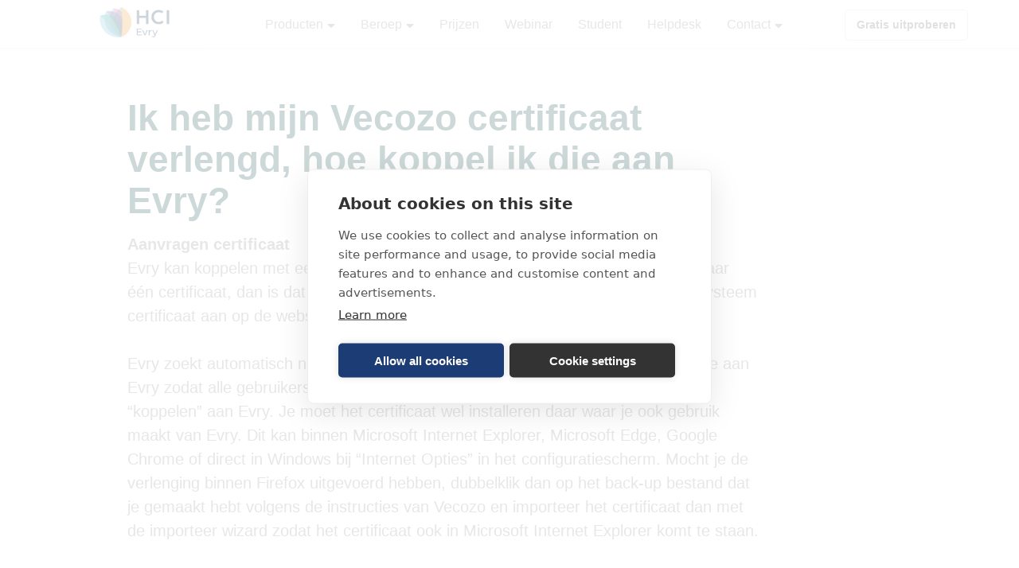

--- FILE ---
content_type: text/html; charset=UTF-8
request_url: https://www.evry.nl/vragen/vecozo-certificaat-verlengd/
body_size: 14363
content:
<!DOCTYPE html>
<html lang="nl-NL" class="no-js">
<!--
                                   website by
​
      _                                ___     __  __
     | | __ _ _ __  _ __   ___  ___   ( _ )   |  \/  | __ _ _ __  _ __   ___  ___
  _  | |/ _` | '_ \| '_ \ / _ \/ __|  / _ \/\ | |\/| |/ _` | '_ \| '_ \ / _ \/ __|
 | |_| | (_| | | | | | | |  __/\__ \ | (_>  < | |  | | (_| | | | | | | |  __/\__ \
  \___/ \__,_|_| |_|_| |_|\___||___/  \___/\/ |_|  |_|\__,_|_| |_|_| |_|\___||___/
​
​
                               www.jannesmannes.nl
​
-->
<head>
    <meta name="viewport" content="width=device-width, initial-scale=1, maximum-scale=2">
    <meta charset="UTF-8"/>
<script>
var gform;gform||(document.addEventListener("gform_main_scripts_loaded",function(){gform.scriptsLoaded=!0}),document.addEventListener("gform/theme/scripts_loaded",function(){gform.themeScriptsLoaded=!0}),window.addEventListener("DOMContentLoaded",function(){gform.domLoaded=!0}),gform={domLoaded:!1,scriptsLoaded:!1,themeScriptsLoaded:!1,isFormEditor:()=>"function"==typeof InitializeEditor,callIfLoaded:function(o){return!(!gform.domLoaded||!gform.scriptsLoaded||!gform.themeScriptsLoaded&&!gform.isFormEditor()||(gform.isFormEditor()&&console.warn("The use of gform.initializeOnLoaded() is deprecated in the form editor context and will be removed in Gravity Forms 3.1."),o(),0))},initializeOnLoaded:function(o){gform.callIfLoaded(o)||(document.addEventListener("gform_main_scripts_loaded",()=>{gform.scriptsLoaded=!0,gform.callIfLoaded(o)}),document.addEventListener("gform/theme/scripts_loaded",()=>{gform.themeScriptsLoaded=!0,gform.callIfLoaded(o)}),window.addEventListener("DOMContentLoaded",()=>{gform.domLoaded=!0,gform.callIfLoaded(o)}))},hooks:{action:{},filter:{}},addAction:function(o,r,e,t){gform.addHook("action",o,r,e,t)},addFilter:function(o,r,e,t){gform.addHook("filter",o,r,e,t)},doAction:function(o){gform.doHook("action",o,arguments)},applyFilters:function(o){return gform.doHook("filter",o,arguments)},removeAction:function(o,r){gform.removeHook("action",o,r)},removeFilter:function(o,r,e){gform.removeHook("filter",o,r,e)},addHook:function(o,r,e,t,n){null==gform.hooks[o][r]&&(gform.hooks[o][r]=[]);var d=gform.hooks[o][r];null==n&&(n=r+"_"+d.length),gform.hooks[o][r].push({tag:n,callable:e,priority:t=null==t?10:t})},doHook:function(r,o,e){var t;if(e=Array.prototype.slice.call(e,1),null!=gform.hooks[r][o]&&((o=gform.hooks[r][o]).sort(function(o,r){return o.priority-r.priority}),o.forEach(function(o){"function"!=typeof(t=o.callable)&&(t=window[t]),"action"==r?t.apply(null,e):e[0]=t.apply(null,e)})),"filter"==r)return e[0]},removeHook:function(o,r,t,n){var e;null!=gform.hooks[o][r]&&(e=(e=gform.hooks[o][r]).filter(function(o,r,e){return!!(null!=n&&n!=o.tag||null!=t&&t!=o.priority)}),gform.hooks[o][r]=e)}});
</script>

    <link rel="preload" href="https://www.evry.nl/app/themes/evry-theme/dist/fonts/fa-light-300.woff2" as="font" type="font/woff2" crossorigin="anonymous">
<link rel="preload" href="https://www.evry.nl/app/themes/evry-theme/dist/fonts/fa-solid-900.woff2" as="font" type="font/woff2" crossorigin="anonymous">
        <link rel="apple-touch-icon" sizes="180x180" href="https://www.evry.nl/app/themes/evry-theme/dist/images/favicon/apple-touch-icon.png">
    <link rel="icon" type="image/png" sizes="32x32" href="https://www.evry.nl/app/themes/evry-theme/dist/images/favicon/favicon-32x32.png">
    <link rel="icon" type="image/png" sizes="16x16" href="https://www.evry.nl/app/themes/evry-theme/dist/images/favicon/favicon-16x16.png">
    <link rel="manifest" href="https://www.evry.nl/app/themes/evry-theme/dist/images/favicon/site.webmanifest">
    <link rel="mask-icon" href="https://www.evry.nl/app/themes/evry-theme/dist/images/favicon/safari-pinned-tab.svg" color="#5bbad5">
    <meta name="msapplication-TileColor" content="#ffffff">
    <meta name="theme-color" content="#ffffff">
    <meta name='robots' content='index, follow, max-image-preview:large, max-snippet:-1, max-video-preview:-1' />

	<!-- This site is optimized with the Yoast SEO plugin v26.8 - https://yoast.com/product/yoast-seo-wordpress/ -->
	<title>Ik heb mijn Vecozo certificaat verlengd, hoe koppel ik die aan Evry? &#8211; HCI Evry</title>
	<link rel="canonical" href="https://www.evry.nl/vragen/vecozo-certificaat-verlengd/" />
	<meta property="og:locale" content="nl_NL" />
	<meta property="og:type" content="article" />
	<meta property="og:title" content="Ik heb mijn Vecozo certificaat verlengd, hoe koppel ik die aan Evry? &#8211; HCI Evry" />
	<meta property="og:description" content="Aanvragen certificaat Evry kan koppelen met een zogenaamd systeem certificaat van Vecozo. Heb je maar één certificaat, dan is dat vrijwel zeker een persoonlijk certificaat, vraag dan een systeem certificaat aan op de website van Vecozo. Evry zoekt automatisch naar" />
	<meta property="og:url" content="https://www.evry.nl/vragen/vecozo-certificaat-verlengd/" />
	<meta property="og:site_name" content="HCI Evry" />
	<meta property="article:modified_time" content="2021-10-25T09:44:32+00:00" />
	<meta name="twitter:card" content="summary_large_image" />
	<meta name="twitter:label1" content="Geschatte leestijd" />
	<meta name="twitter:data1" content="1 minuut" />
	<script type="application/ld+json" class="yoast-schema-graph">{"@context":"https://schema.org","@graph":[{"@type":"WebPage","@id":"https://www.evry.nl/vragen/vecozo-certificaat-verlengd/","url":"https://www.evry.nl/vragen/vecozo-certificaat-verlengd/","name":"Ik heb mijn Vecozo certificaat verlengd, hoe koppel ik die aan Evry? &#8211; HCI Evry","isPartOf":{"@id":"https://www.evry.nl/#website"},"datePublished":"2018-03-22T09:21:20+00:00","dateModified":"2021-10-25T09:44:32+00:00","breadcrumb":{"@id":"https://www.evry.nl/vragen/vecozo-certificaat-verlengd/#breadcrumb"},"inLanguage":"nl-NL","potentialAction":[{"@type":"ReadAction","target":["https://www.evry.nl/vragen/vecozo-certificaat-verlengd/"]}]},{"@type":"BreadcrumbList","@id":"https://www.evry.nl/vragen/vecozo-certificaat-verlengd/#breadcrumb","itemListElement":[{"@type":"ListItem","position":1,"name":"Home","item":"https://www.evry.nl/"},{"@type":"ListItem","position":2,"name":"Vragen","item":"https://www.evry.nl/vragen/"},{"@type":"ListItem","position":3,"name":"Ik heb mijn Vecozo certificaat verlengd, hoe koppel ik die aan Evry?"}]},{"@type":"WebSite","@id":"https://www.evry.nl/#website","url":"https://www.evry.nl/","name":"HCI Evry","description":"Dé software voor paramedici","potentialAction":[{"@type":"SearchAction","target":{"@type":"EntryPoint","urlTemplate":"https://www.evry.nl/?s={search_term_string}"},"query-input":{"@type":"PropertyValueSpecification","valueRequired":true,"valueName":"search_term_string"}}],"inLanguage":"nl-NL"}]}</script>
	<!-- / Yoast SEO plugin. -->


<link rel='dns-prefetch' href='//cdnjs.cloudflare.com' />
<link rel='dns-prefetch' href='//use.typekit.net' />
<link rel='dns-prefetch' href='//www.googletagmanager.com' />
<link rel="alternate" title="oEmbed (JSON)" type="application/json+oembed" href="https://www.evry.nl/wp-json/oembed/1.0/embed?url=https%3A%2F%2Fwww.evry.nl%2Fvragen%2Fvecozo-certificaat-verlengd%2F" />
<link rel="alternate" title="oEmbed (XML)" type="text/xml+oembed" href="https://www.evry.nl/wp-json/oembed/1.0/embed?url=https%3A%2F%2Fwww.evry.nl%2Fvragen%2Fvecozo-certificaat-verlengd%2F&#038;format=xml" />
<style id='wp-img-auto-sizes-contain-inline-css'>
img:is([sizes=auto i],[sizes^="auto," i]){contain-intrinsic-size:3000px 1500px}
/*# sourceURL=wp-img-auto-sizes-contain-inline-css */
</style>
<style id='classic-theme-styles-inline-css'>
/*! This file is auto-generated */
.wp-block-button__link{color:#fff;background-color:#32373c;border-radius:9999px;box-shadow:none;text-decoration:none;padding:calc(.667em + 2px) calc(1.333em + 2px);font-size:1.125em}.wp-block-file__button{background:#32373c;color:#fff;text-decoration:none}
/*# sourceURL=/wp-includes/css/classic-themes.min.css */
</style>
<link rel='stylesheet' id='typekit-css' href='https://use.typekit.net/tyy8vtj.css' media='all' />
<link rel='stylesheet' id='main-styles-css' href='https://www.evry.nl/app/themes/evry-theme/dist/stylesheets/style.5836a4eb5c8872c88dcceaf7fbe35cc5238cac8a.css' media='all' />
<script id="gtmkit-js-before" data-cfasync="false" data-nowprocket="" data-cookieconsent="ignore">
		window.gtmkit_settings = {"datalayer_name":"dataLayer","console_log":false};
		window.gtmkit_data = {};
		window.dataLayer = window.dataLayer || [];
				
//# sourceURL=gtmkit-js-before
</script>
<script id="gtmkit-container-js-after" data-cfasync="false" data-nowprocket="" data-cookieconsent="ignore">
/* Google Tag Manager */
(function(w,d,s,l,i){w[l]=w[l]||[];w[l].push({'gtm.start':
new Date().getTime(),event:'gtm.js'});var f=d.getElementsByTagName(s)[0],
j=d.createElement(s),dl=l!='dataLayer'?'&l='+l:'';j.async=true;j.src=
'https://www.googletagmanager.com/gtm.js?id='+i+dl;f.parentNode.insertBefore(j,f);
})(window,document,'script','dataLayer','GTM-M5Z4XH2T');
/* End Google Tag Manager */

//# sourceURL=gtmkit-container-js-after
</script>
<script id="gtmkit-datalayer-js-before" data-cfasync="false" data-nowprocket="" data-cookieconsent="ignore">
const gtmkit_dataLayer_content = {"pageType":"question"};
dataLayer.push( gtmkit_dataLayer_content );

//# sourceURL=gtmkit-datalayer-js-before
</script>
<link rel="https://api.w.org/" href="https://www.evry.nl/wp-json/" /><link rel='shortlink' href='https://www.evry.nl/?p=99' />
    <style>.jm-which-env-notification{box-sizing:border-box;position:fixed;bottom:0;right:0;z-index:99999;width:36px;height:36px;color:#fff;font-size:12px;line-height:15px}.jm-which-env-notification .warning,.jm-which-env-notification .warning-mobile{display:none;box-sizing:border-box;position:absolute;top:0;left:0;z-index:-1;width:350px;height:48px;padding:8px 10px;transform:translateX(0);background:#f27150;transition:transform .3s;-webkit-backface-visibility:hidden}.jm-which-env-notification .warning-mobile{display:block;transform:translateX(-90px);width:90px;height:36px;padding:4px 8px}.jm-which-env-notification .icon{box-sizing:border-box;cursor:pointer;background-color:#f27150;padding-top:7px;padding-left:7px;width:36px;height:36px}.jm-which-env-notification .icon svg{width:20px;height:20px}.jm-which-env-notification:hover .warning{transform:translateX(-100%)}.jm-which-env-notification.development .icon,.jm-which-env-notification.development .warning,.jm-which-env-notification.development .warning-mobile{background-color:#dbaf00;color:#000}.jm-which-env-notification a{color:#333}@media (min-width:768px){.jm-which-env-notification{width:48px;height:48px;line-height:16px}.jm-which-env-notification .icon{padding:12px;width:48px;height:48px}.jm-which-env-notification .icon svg{width:24px;height:24px}.jm-which-env-notification .warning{display:block}.jm-which-env-notification .warning-mobile{display:none}}</style>
    <link rel="icon" href="https://www.evry.nl/app/uploads/2025/12/hci-favicon-32px.png" sizes="32x32" />
<link rel="icon" href="https://www.evry.nl/app/uploads/2025/12/hci-favicon-32px.png" sizes="192x192" />
<link rel="apple-touch-icon" href="https://www.evry.nl/app/uploads/2025/12/hci-favicon-32px.png" />
<meta name="msapplication-TileImage" content="https://www.evry.nl/app/uploads/2025/12/hci-favicon-32px.png" />
		<style id="wp-custom-css">
			.gform_required_legend {
  display: none !important;
}
.gfield_checkbox .gchoice, 
.gfield_radio .gchoice {
  display: inline-flex !important; /* Horizontale uitlijning */
  align-items: center;
  flex-wrap: nowrap;
  margin-right: 20px; /* Ruimte tussen keuzeopties */
}

.gfield_checkbox input[type="checkbox"], 
.gfield_radio input[type="radio"] {
  position: static !important;
  margin: 0 10px 0 0 !important;
}
.gf-responsive-img {
  max-width: 100%;
  height: auto;
  width: 700px;
  display: block;
  margin: 0 auto;
}
.certificates {
    display: flex;
    align-items: flex-start;
    justify-content: flex-start;
    gap: 10px;
    margin: 5px 0px;
}

.certificates .container {
    width: 100%;
}

.certificates a {
    display: block;
}

.certificates .container {
    display: flex;
    gap: 15px;
	justify-content:flex-end;
}

.certificates .container img {
    height: 80px;
}

.icon-iso a {
    background: url(https://www.evry.nl/app/uploads/2025/05/23.136-Keurmerk-ISO-27001.png);
    background-size: contain;
    text-indent: -999px;
    background-repeat: no-repeat;
    height: 99px;
    width: 74px;
    margin-top: 20px;
}

.icon-nen a {
    background: url(https://www.evry.nl/app/uploads/2025/05/19.293-DigiTrust-NEN7510-keurmerk.png);
    background-size: contain;
    text-indent: -999px;
    background-repeat: no-repeat;
    height: 99px;
    width: 74px;
    margin-top: -99px!important;
    display: block!important;
    margin-left: 81px;
}		</style>
		<style id='global-styles-inline-css'>
:root{--wp--preset--aspect-ratio--square: 1;--wp--preset--aspect-ratio--4-3: 4/3;--wp--preset--aspect-ratio--3-4: 3/4;--wp--preset--aspect-ratio--3-2: 3/2;--wp--preset--aspect-ratio--2-3: 2/3;--wp--preset--aspect-ratio--16-9: 16/9;--wp--preset--aspect-ratio--9-16: 9/16;--wp--preset--color--black: #000000;--wp--preset--color--cyan-bluish-gray: #abb8c3;--wp--preset--color--white: #ffffff;--wp--preset--color--pale-pink: #f78da7;--wp--preset--color--vivid-red: #cf2e2e;--wp--preset--color--luminous-vivid-orange: #ff6900;--wp--preset--color--luminous-vivid-amber: #fcb900;--wp--preset--color--light-green-cyan: #7bdcb5;--wp--preset--color--vivid-green-cyan: #00d084;--wp--preset--color--pale-cyan-blue: #8ed1fc;--wp--preset--color--vivid-cyan-blue: #0693e3;--wp--preset--color--vivid-purple: #9b51e0;--wp--preset--gradient--vivid-cyan-blue-to-vivid-purple: linear-gradient(135deg,rgb(6,147,227) 0%,rgb(155,81,224) 100%);--wp--preset--gradient--light-green-cyan-to-vivid-green-cyan: linear-gradient(135deg,rgb(122,220,180) 0%,rgb(0,208,130) 100%);--wp--preset--gradient--luminous-vivid-amber-to-luminous-vivid-orange: linear-gradient(135deg,rgb(252,185,0) 0%,rgb(255,105,0) 100%);--wp--preset--gradient--luminous-vivid-orange-to-vivid-red: linear-gradient(135deg,rgb(255,105,0) 0%,rgb(207,46,46) 100%);--wp--preset--gradient--very-light-gray-to-cyan-bluish-gray: linear-gradient(135deg,rgb(238,238,238) 0%,rgb(169,184,195) 100%);--wp--preset--gradient--cool-to-warm-spectrum: linear-gradient(135deg,rgb(74,234,220) 0%,rgb(151,120,209) 20%,rgb(207,42,186) 40%,rgb(238,44,130) 60%,rgb(251,105,98) 80%,rgb(254,248,76) 100%);--wp--preset--gradient--blush-light-purple: linear-gradient(135deg,rgb(255,206,236) 0%,rgb(152,150,240) 100%);--wp--preset--gradient--blush-bordeaux: linear-gradient(135deg,rgb(254,205,165) 0%,rgb(254,45,45) 50%,rgb(107,0,62) 100%);--wp--preset--gradient--luminous-dusk: linear-gradient(135deg,rgb(255,203,112) 0%,rgb(199,81,192) 50%,rgb(65,88,208) 100%);--wp--preset--gradient--pale-ocean: linear-gradient(135deg,rgb(255,245,203) 0%,rgb(182,227,212) 50%,rgb(51,167,181) 100%);--wp--preset--gradient--electric-grass: linear-gradient(135deg,rgb(202,248,128) 0%,rgb(113,206,126) 100%);--wp--preset--gradient--midnight: linear-gradient(135deg,rgb(2,3,129) 0%,rgb(40,116,252) 100%);--wp--preset--font-size--small: 13px;--wp--preset--font-size--medium: 20px;--wp--preset--font-size--large: 36px;--wp--preset--font-size--x-large: 42px;--wp--preset--spacing--20: 0.44rem;--wp--preset--spacing--30: 0.67rem;--wp--preset--spacing--40: 1rem;--wp--preset--spacing--50: 1.5rem;--wp--preset--spacing--60: 2.25rem;--wp--preset--spacing--70: 3.38rem;--wp--preset--spacing--80: 5.06rem;--wp--preset--shadow--natural: 6px 6px 9px rgba(0, 0, 0, 0.2);--wp--preset--shadow--deep: 12px 12px 50px rgba(0, 0, 0, 0.4);--wp--preset--shadow--sharp: 6px 6px 0px rgba(0, 0, 0, 0.2);--wp--preset--shadow--outlined: 6px 6px 0px -3px rgb(255, 255, 255), 6px 6px rgb(0, 0, 0);--wp--preset--shadow--crisp: 6px 6px 0px rgb(0, 0, 0);}:where(.is-layout-flex){gap: 0.5em;}:where(.is-layout-grid){gap: 0.5em;}body .is-layout-flex{display: flex;}.is-layout-flex{flex-wrap: wrap;align-items: center;}.is-layout-flex > :is(*, div){margin: 0;}body .is-layout-grid{display: grid;}.is-layout-grid > :is(*, div){margin: 0;}:where(.wp-block-columns.is-layout-flex){gap: 2em;}:where(.wp-block-columns.is-layout-grid){gap: 2em;}:where(.wp-block-post-template.is-layout-flex){gap: 1.25em;}:where(.wp-block-post-template.is-layout-grid){gap: 1.25em;}.has-black-color{color: var(--wp--preset--color--black) !important;}.has-cyan-bluish-gray-color{color: var(--wp--preset--color--cyan-bluish-gray) !important;}.has-white-color{color: var(--wp--preset--color--white) !important;}.has-pale-pink-color{color: var(--wp--preset--color--pale-pink) !important;}.has-vivid-red-color{color: var(--wp--preset--color--vivid-red) !important;}.has-luminous-vivid-orange-color{color: var(--wp--preset--color--luminous-vivid-orange) !important;}.has-luminous-vivid-amber-color{color: var(--wp--preset--color--luminous-vivid-amber) !important;}.has-light-green-cyan-color{color: var(--wp--preset--color--light-green-cyan) !important;}.has-vivid-green-cyan-color{color: var(--wp--preset--color--vivid-green-cyan) !important;}.has-pale-cyan-blue-color{color: var(--wp--preset--color--pale-cyan-blue) !important;}.has-vivid-cyan-blue-color{color: var(--wp--preset--color--vivid-cyan-blue) !important;}.has-vivid-purple-color{color: var(--wp--preset--color--vivid-purple) !important;}.has-black-background-color{background-color: var(--wp--preset--color--black) !important;}.has-cyan-bluish-gray-background-color{background-color: var(--wp--preset--color--cyan-bluish-gray) !important;}.has-white-background-color{background-color: var(--wp--preset--color--white) !important;}.has-pale-pink-background-color{background-color: var(--wp--preset--color--pale-pink) !important;}.has-vivid-red-background-color{background-color: var(--wp--preset--color--vivid-red) !important;}.has-luminous-vivid-orange-background-color{background-color: var(--wp--preset--color--luminous-vivid-orange) !important;}.has-luminous-vivid-amber-background-color{background-color: var(--wp--preset--color--luminous-vivid-amber) !important;}.has-light-green-cyan-background-color{background-color: var(--wp--preset--color--light-green-cyan) !important;}.has-vivid-green-cyan-background-color{background-color: var(--wp--preset--color--vivid-green-cyan) !important;}.has-pale-cyan-blue-background-color{background-color: var(--wp--preset--color--pale-cyan-blue) !important;}.has-vivid-cyan-blue-background-color{background-color: var(--wp--preset--color--vivid-cyan-blue) !important;}.has-vivid-purple-background-color{background-color: var(--wp--preset--color--vivid-purple) !important;}.has-black-border-color{border-color: var(--wp--preset--color--black) !important;}.has-cyan-bluish-gray-border-color{border-color: var(--wp--preset--color--cyan-bluish-gray) !important;}.has-white-border-color{border-color: var(--wp--preset--color--white) !important;}.has-pale-pink-border-color{border-color: var(--wp--preset--color--pale-pink) !important;}.has-vivid-red-border-color{border-color: var(--wp--preset--color--vivid-red) !important;}.has-luminous-vivid-orange-border-color{border-color: var(--wp--preset--color--luminous-vivid-orange) !important;}.has-luminous-vivid-amber-border-color{border-color: var(--wp--preset--color--luminous-vivid-amber) !important;}.has-light-green-cyan-border-color{border-color: var(--wp--preset--color--light-green-cyan) !important;}.has-vivid-green-cyan-border-color{border-color: var(--wp--preset--color--vivid-green-cyan) !important;}.has-pale-cyan-blue-border-color{border-color: var(--wp--preset--color--pale-cyan-blue) !important;}.has-vivid-cyan-blue-border-color{border-color: var(--wp--preset--color--vivid-cyan-blue) !important;}.has-vivid-purple-border-color{border-color: var(--wp--preset--color--vivid-purple) !important;}.has-vivid-cyan-blue-to-vivid-purple-gradient-background{background: var(--wp--preset--gradient--vivid-cyan-blue-to-vivid-purple) !important;}.has-light-green-cyan-to-vivid-green-cyan-gradient-background{background: var(--wp--preset--gradient--light-green-cyan-to-vivid-green-cyan) !important;}.has-luminous-vivid-amber-to-luminous-vivid-orange-gradient-background{background: var(--wp--preset--gradient--luminous-vivid-amber-to-luminous-vivid-orange) !important;}.has-luminous-vivid-orange-to-vivid-red-gradient-background{background: var(--wp--preset--gradient--luminous-vivid-orange-to-vivid-red) !important;}.has-very-light-gray-to-cyan-bluish-gray-gradient-background{background: var(--wp--preset--gradient--very-light-gray-to-cyan-bluish-gray) !important;}.has-cool-to-warm-spectrum-gradient-background{background: var(--wp--preset--gradient--cool-to-warm-spectrum) !important;}.has-blush-light-purple-gradient-background{background: var(--wp--preset--gradient--blush-light-purple) !important;}.has-blush-bordeaux-gradient-background{background: var(--wp--preset--gradient--blush-bordeaux) !important;}.has-luminous-dusk-gradient-background{background: var(--wp--preset--gradient--luminous-dusk) !important;}.has-pale-ocean-gradient-background{background: var(--wp--preset--gradient--pale-ocean) !important;}.has-electric-grass-gradient-background{background: var(--wp--preset--gradient--electric-grass) !important;}.has-midnight-gradient-background{background: var(--wp--preset--gradient--midnight) !important;}.has-small-font-size{font-size: var(--wp--preset--font-size--small) !important;}.has-medium-font-size{font-size: var(--wp--preset--font-size--medium) !important;}.has-large-font-size{font-size: var(--wp--preset--font-size--large) !important;}.has-x-large-font-size{font-size: var(--wp--preset--font-size--x-large) !important;}
/*# sourceURL=global-styles-inline-css */
</style>
</head>

<body class="wp-singular question-template-default single single-question postid-99 wp-theme-evry-theme">

<nav class="mobile-menu" data-mobile-menu>
    <div class="mobile-menu__content">
        <a href="javascript:;" class="mobile-menu__close-submenu" data-close-mobile-submenu><i class="fas fa-caret-left"></i> Terug</a>
        <a href="javascript:;" class="menu-trigger" data-menu-trigger>
            <span class="menu-trigger__icon-bar"></span>
        </a>

        <div class="main-menu__wrapper--mobile"><ul id="menu-hoofdmenu" class="main-menu"><li id="menu-item-83" class="visible-mobile menu-item menu-item-type-post_type menu-item-object-page menu-item-home menu-item-83"><a href="https://www.evry.nl/"><span>Home</span></a></li>
<li id="menu-item-876" class="menu-item menu-item-type-post_type_archive menu-item-object-product menu-item-has-children menu-item-876"><a href="https://www.evry.nl/product/"><span>Producten</span></a>
<ul class="sub-menu">
	<li id="menu-item-79" class="menu-item menu-item-type-post_type menu-item-object-product menu-item-79"><a href="https://www.evry.nl/product/evry/"><span>Evry</span></a></li>
	<li id="menu-item-3236" class="menu-item menu-item-type-post_type menu-item-object-product menu-item-3236"><a href="https://www.evry.nl/product/hci-aanmeldformulier/"><span>HCI Aanmeldformulier</span></a></li>
	<li id="menu-item-3850" class="menu-item menu-item-type-post_type menu-item-object-product menu-item-3850"><a href="https://www.evry.nl/product/clientenportaal/"><span>HCI Cliëntenportaal</span></a></li>
	<li id="menu-item-878" class="menu-item menu-item-type-post_type menu-item-object-product menu-item-878"><a href="https://www.evry.nl/product/evryafsprakenbureau/"><span>EvryAfsprakenbureau</span></a></li>
	<li id="menu-item-2041" class="menu-item menu-item-type-post_type menu-item-object-product menu-item-2041"><a href="https://www.evry.nl/product/evrybeeldbellen/"><span>EvryBeeldbellen</span></a></li>
	<li id="menu-item-877" class="menu-item menu-item-type-post_type menu-item-object-product menu-item-877"><a href="https://www.evry.nl/product/evryonline/"><span>EvryOnline</span></a></li>
	<li id="menu-item-2586" class="menu-item menu-item-type-post_type menu-item-object-page menu-item-2586"><a href="https://www.evry.nl/sms/"><span>EvrySMS</span></a></li>
	<li id="menu-item-2374" class="menu-item menu-item-type-post_type menu-item-object-product menu-item-2374"><a href="https://www.evry.nl/product/evryzorgdomein/"><span>EvryZorgDomein</span></a></li>
</ul>
</li>
<li id="menu-item-78" class="menu-item menu-item-type-post_type_archive menu-item-object-audience menu-item-has-children menu-item-78"><a href="https://www.evry.nl/beroepsgroep/"><span>Beroep</span></a>
<ul class="sub-menu">
	<li id="menu-item-344" class="menu-item menu-item-type-post_type menu-item-object-audience menu-item-344"><a href="https://www.evry.nl/beroepsgroep/acupunctuur/"><span>Acupunctuur</span></a></li>
	<li id="menu-item-208" class="menu-item menu-item-type-post_type menu-item-object-audience menu-item-208"><a href="https://www.evry.nl/beroepsgroep/dietetiek/"><span>Diëtetiek</span></a></li>
	<li id="menu-item-408" class="menu-item menu-item-type-post_type menu-item-object-audience menu-item-408"><a href="https://www.evry.nl/beroepsgroep/dietetiek-tweedelijns/"><span>Diëtetiek (2e lijns)</span></a></li>
	<li id="menu-item-266" class="menu-item menu-item-type-post_type menu-item-object-audience menu-item-266"><a href="https://www.evry.nl/beroepsgroep/ergotherapie/"><span>Ergotherapie</span></a></li>
	<li id="menu-item-373" class="menu-item menu-item-type-post_type menu-item-object-audience menu-item-373"><a href="https://www.evry.nl/beroepsgroep/gewichtsconsulenten/"><span>Gewichtsconsulenten</span></a></li>
	<li id="menu-item-381" class="menu-item menu-item-type-post_type menu-item-object-audience menu-item-381"><a href="https://www.evry.nl/beroepsgroep/huidtherapie/"><span>Huidtherapie</span></a></li>
	<li id="menu-item-380" class="menu-item menu-item-type-post_type menu-item-object-audience menu-item-380"><a href="https://www.evry.nl/beroepsgroep/logopedie/"><span>Logopedie</span></a></li>
	<li id="menu-item-1909" class="menu-item menu-item-type-custom menu-item-object-custom menu-item-1909"><a href="https://www.evry.nl/beroepsgroep/pedicure/"><span>Pedicure</span></a></li>
	<li id="menu-item-403" class="menu-item menu-item-type-post_type menu-item-object-audience menu-item-403"><a href="https://www.evry.nl/beroepsgroep/overige-beroepsgroepen/"><span>Overige beroepsgroepen</span></a></li>
</ul>
</li>
<li id="menu-item-238" class="menu-item menu-item-type-post_type menu-item-object-page menu-item-238"><a href="https://www.evry.nl/prijzen-2/"><span>Prijzen</span></a></li>
<li id="menu-item-2979" class="menu-item menu-item-type-post_type menu-item-object-page menu-item-2979"><a href="https://www.evry.nl/webinar/"><span>Webinar</span></a></li>
<li id="menu-item-1900" class="menu-item menu-item-type-post_type menu-item-object-page menu-item-1900"><a href="https://www.evry.nl/student/"><span>Student</span></a></li>
<li id="menu-item-239" class="menu-item menu-item-type-post_type menu-item-object-page menu-item-239"><a href="https://www.evry.nl/helpdesk/"><span>Helpdesk</span></a></li>
<li id="menu-item-240" class="menu-item menu-item-type-post_type menu-item-object-page menu-item-has-children menu-item-240"><a href="https://www.evry.nl/contact/"><span>Contact</span></a>
<ul class="sub-menu">
	<li id="menu-item-3974" class="menu-item menu-item-type-post_type menu-item-object-page menu-item-3974"><a href="https://www.evry.nl/hci-klantportaal/"><span>HCI-klantportaal</span></a></li>
	<li id="menu-item-3995" class="menu-item menu-item-type-post_type menu-item-object-page menu-item-3995"><a href="https://www.evry.nl/contact-opnemen/"><span>Contact opnemen</span></a></li>
</ul>
</li>
</ul></div>            <a href="https://www.evry.nl/gratis-demo/" title="Gratis uitproberen" class="button button--outline button--gray button--tiny header__buttons__demo" data-demo-button>Gratis uitproberen</a>
                </div>
</nav>

<header class="header" data-header>
    <div class="container header__container">
        <div class="frame header__content">
            <div class="bit-xxs-5 bit-md-2 bit-lg-3 header__brand">
                <a href="https://www.evry.nl" title="HCI Evry - Dé software voor paramedici">
                                            <img src="https://www.evry.nl/app/uploads/2025/12/evry-logo-e1765817556308-300x171.png" width="300" height="171" class="img-responsive" alt="HCI Evry - Dé software voor paramedici"/>
                                    </a>
            </div>
            <nav class="bit-md-8 hidden-mobile hidden-tablet header__menu">
                <div class="main-menu__wrapper"><ul id="menu-hoofdmenu-1" class="main-menu"><li class="visible-mobile menu-item menu-item-type-post_type menu-item-object-page menu-item-home menu-item-83"><a href="https://www.evry.nl/"><span>Home</span></a></li>
<li class="menu-item menu-item-type-post_type_archive menu-item-object-product menu-item-has-children menu-item-876"><a href="https://www.evry.nl/product/"><span>Producten</span></a>
<ul class="sub-menu">
	<li class="menu-item menu-item-type-post_type menu-item-object-product menu-item-79"><a href="https://www.evry.nl/product/evry/"><span>Evry</span></a></li>
	<li class="menu-item menu-item-type-post_type menu-item-object-product menu-item-3236"><a href="https://www.evry.nl/product/hci-aanmeldformulier/"><span>HCI Aanmeldformulier</span></a></li>
	<li class="menu-item menu-item-type-post_type menu-item-object-product menu-item-3850"><a href="https://www.evry.nl/product/clientenportaal/"><span>HCI Cliëntenportaal</span></a></li>
	<li class="menu-item menu-item-type-post_type menu-item-object-product menu-item-878"><a href="https://www.evry.nl/product/evryafsprakenbureau/"><span>EvryAfsprakenbureau</span></a></li>
	<li class="menu-item menu-item-type-post_type menu-item-object-product menu-item-2041"><a href="https://www.evry.nl/product/evrybeeldbellen/"><span>EvryBeeldbellen</span></a></li>
	<li class="menu-item menu-item-type-post_type menu-item-object-product menu-item-877"><a href="https://www.evry.nl/product/evryonline/"><span>EvryOnline</span></a></li>
	<li class="menu-item menu-item-type-post_type menu-item-object-page menu-item-2586"><a href="https://www.evry.nl/sms/"><span>EvrySMS</span></a></li>
	<li class="menu-item menu-item-type-post_type menu-item-object-product menu-item-2374"><a href="https://www.evry.nl/product/evryzorgdomein/"><span>EvryZorgDomein</span></a></li>
</ul>
</li>
<li class="menu-item menu-item-type-post_type_archive menu-item-object-audience menu-item-has-children menu-item-78"><a href="https://www.evry.nl/beroepsgroep/"><span>Beroep</span></a>
<ul class="sub-menu">
	<li class="menu-item menu-item-type-post_type menu-item-object-audience menu-item-344"><a href="https://www.evry.nl/beroepsgroep/acupunctuur/"><span>Acupunctuur</span></a></li>
	<li class="menu-item menu-item-type-post_type menu-item-object-audience menu-item-208"><a href="https://www.evry.nl/beroepsgroep/dietetiek/"><span>Diëtetiek</span></a></li>
	<li class="menu-item menu-item-type-post_type menu-item-object-audience menu-item-408"><a href="https://www.evry.nl/beroepsgroep/dietetiek-tweedelijns/"><span>Diëtetiek (2e lijns)</span></a></li>
	<li class="menu-item menu-item-type-post_type menu-item-object-audience menu-item-266"><a href="https://www.evry.nl/beroepsgroep/ergotherapie/"><span>Ergotherapie</span></a></li>
	<li class="menu-item menu-item-type-post_type menu-item-object-audience menu-item-373"><a href="https://www.evry.nl/beroepsgroep/gewichtsconsulenten/"><span>Gewichtsconsulenten</span></a></li>
	<li class="menu-item menu-item-type-post_type menu-item-object-audience menu-item-381"><a href="https://www.evry.nl/beroepsgroep/huidtherapie/"><span>Huidtherapie</span></a></li>
	<li class="menu-item menu-item-type-post_type menu-item-object-audience menu-item-380"><a href="https://www.evry.nl/beroepsgroep/logopedie/"><span>Logopedie</span></a></li>
	<li class="menu-item menu-item-type-custom menu-item-object-custom menu-item-1909"><a href="https://www.evry.nl/beroepsgroep/pedicure/"><span>Pedicure</span></a></li>
	<li class="menu-item menu-item-type-post_type menu-item-object-audience menu-item-403"><a href="https://www.evry.nl/beroepsgroep/overige-beroepsgroepen/"><span>Overige beroepsgroepen</span></a></li>
</ul>
</li>
<li class="menu-item menu-item-type-post_type menu-item-object-page menu-item-238"><a href="https://www.evry.nl/prijzen-2/"><span>Prijzen</span></a></li>
<li class="menu-item menu-item-type-post_type menu-item-object-page menu-item-2979"><a href="https://www.evry.nl/webinar/"><span>Webinar</span></a></li>
<li class="menu-item menu-item-type-post_type menu-item-object-page menu-item-1900"><a href="https://www.evry.nl/student/"><span>Student</span></a></li>
<li class="menu-item menu-item-type-post_type menu-item-object-page menu-item-239"><a href="https://www.evry.nl/helpdesk/"><span>Helpdesk</span></a></li>
<li class="menu-item menu-item-type-post_type menu-item-object-page menu-item-has-children menu-item-240"><a href="https://www.evry.nl/contact/"><span>Contact</span></a>
<ul class="sub-menu">
	<li class="menu-item menu-item-type-post_type menu-item-object-page menu-item-3974"><a href="https://www.evry.nl/hci-klantportaal/"><span>HCI-klantportaal</span></a></li>
	<li class="menu-item menu-item-type-post_type menu-item-object-page menu-item-3995"><a href="https://www.evry.nl/contact-opnemen/"><span>Contact opnemen</span></a></li>
</ul>
</li>
</ul></div>            </nav>
            <div class="bit-xxs-9 header__buttons">
                                    <a href="https://www.evry.nl/gratis-demo/" title="Gratis uitproberen" class="button button--outline button--gray button--tiny header__buttons__demo" data-demo-button>Gratis uitproberen</a>
                    
                <a href="javascript:;" class="menu-trigger" data-menu-trigger>
                    <span class="menu-trigger__icon-bar"></span>
                </a>
            </div>
        </div>
    </div>
</header>

<main class="main-content">

        
                    <div class="container padding-top-double padding-bottom-double">
                <div class="frame">
                    <div class="bit-xxs-14 bit-md-10 bit-offset-md-1">
                        <h1 class="h1">Ik heb mijn Vecozo certificaat verlengd, hoe koppel ik die aan Evry?</h1>
                        <p><strong>Aanvragen certificaat</strong><br />
Evry kan koppelen met een zogenaamd systeem certificaat van Vecozo. Heb je maar één certificaat, dan is dat vrijwel zeker een persoonlijk certificaat, vraag dan een systeem certificaat aan op de website van <a href="http://www.vecozo.nl">Vecozo</a>.</p>
<p>Evry zoekt automatisch naar een geldig Vecozo systeem certificaat en koppelt deze aan Evry zodat alle gebruikers deze kunnen gebruiken. Je hoeft het dus niet zelf te &#8220;koppelen&#8221; aan Evry. Je moet het certificaat wel installeren daar waar je ook gebruik maakt van Evry. Dit kan binnen Microsoft Internet Explorer, Microsoft Edge, Google Chrome of direct in Windows bij &#8220;Internet Opties&#8221; in het configuratiescherm. Mocht je de verlenging binnen Firefox uitgevoerd hebben, dubbelklik dan op het back-up bestand dat je gemaakt hebt volgens de instructies van Vecozo en importeer het certificaat dan met de importeer wizard zodat het certificaat ook in Microsoft Internet Explorer komt te staan.</p>
<p>Werk je met online werkplekken? Zorg dan dat je de installatie of de verlenging van het certificaat op de EvryOnline werkplek uitvoert. </p>
<p>Als je na de installatie of verlenging Evry herstart wordt het certificaat automatisch ook gekoppeld aan Evry en kunnen alle medewerkers binnen de praktijk het certificaat direct gebruiken zonder verdere installatie.</p>

                        <a class="button button--tiny margin-top-double button-print" href="javascript:window.print();">
                            <i class="fas fa-print padding-right-half"></i>
                            <span>Print</span>
                        </a>
                    </div>
                </div>
            </div>
        
            </main> 
<footer class="footer">
    <div class="container footer__container">
        <div class="frame">
                            <div class="bit-xxs-14 bit-sm-4">
                    <h2 class="padding-bottom-half">
                        <a href="https://www.evry.nl" title="HCI Evry">
                                                            <img src="https://www.evry.nl/app/uploads/2025/12/evry-logo-e1765817556308-300x171.png" width="300" height="171" class="img-responsive" alt="HCI Evry - Dé software voor paramedici"/>
                                                    </a>
                    </h2>
                    <p>
                        Sinds 1996 staat Evry bekend om zijn overzichtelijke software, ontwikkeld voor en samen met paramedici. Evry blijft innoveren naar de laatste wettelijke en vakinhoudelijke ontwikkelingen.                    </p>
                </div>
            
            <div class="bit-xxs-14 bit-sm-7">
                <nav class="footer__menu__wrapper">
                    <div class="footer__menu"><h3 class="h6 footer__menu__title">Onze producten</h3><ul id="menu-onze-producten" class="menu"><li id="menu-item-166" class="menu-item menu-item-type-post_type menu-item-object-product menu-item-166"><a href="https://www.evry.nl/product/evry/">Evry</a></li>
<li id="menu-item-3852" class="menu-item menu-item-type-post_type menu-item-object-product menu-item-3852"><a href="https://www.evry.nl/product/hci-aanmeldformulier/">HCI Aanmeldformulier</a></li>
<li id="menu-item-3853" class="menu-item menu-item-type-post_type menu-item-object-product menu-item-3853"><a href="https://www.evry.nl/product/clientenportaal/">HCI Cliëntenportaal</a></li>
<li id="menu-item-164" class="menu-item menu-item-type-post_type menu-item-object-product menu-item-164"><a href="https://www.evry.nl/product/evryafsprakenbureau/">EvryAfsprakenbureau</a></li>
<li id="menu-item-2037" class="menu-item menu-item-type-post_type menu-item-object-product menu-item-2037"><a href="https://www.evry.nl/product/evrybeeldbellen/">EvryBeeldbellen</a></li>
<li id="menu-item-163" class="menu-item menu-item-type-post_type menu-item-object-product menu-item-163"><a href="https://www.evry.nl/product/evryonline/">EvryOnline</a></li>
<li id="menu-item-2585" class="menu-item menu-item-type-post_type menu-item-object-page menu-item-2585"><a href="https://www.evry.nl/sms/">EvrySMS</a></li>
<li id="menu-item-2322" class="menu-item menu-item-type-post_type menu-item-object-product menu-item-2322"><a href="https://www.evry.nl/product/evryzorgdomein/">EvryZorgDomein</a></li>
</ul></div><div class="footer__menu"><h3 class="h6 footer__menu__title">Evry voor...</h3><ul id="menu-evry-voor" class="menu"><li id="menu-item-93" class="menu-item menu-item-type-post_type menu-item-object-audience menu-item-93"><a href="https://www.evry.nl/beroepsgroep/dietetiek/">Diëtetiek</a></li>
<li id="menu-item-335" class="menu-item menu-item-type-post_type menu-item-object-audience menu-item-335"><a href="https://www.evry.nl/beroepsgroep/ergotherapie/">Ergotherapie</a></li>
<li id="menu-item-390" class="menu-item menu-item-type-post_type menu-item-object-audience menu-item-390"><a href="https://www.evry.nl/beroepsgroep/logopedie/">Logopedie</a></li>
<li id="menu-item-464" class="menu-item menu-item-type-post_type_archive menu-item-object-audience menu-item-464"><a href="https://www.evry.nl/beroepsgroep/">Overige &#8230;</a></li>
<li id="menu-item-3892" class="icon-iso menu-item menu-item-type-custom menu-item-object-custom menu-item-3892"><a target="_blank" href="https://www.evry.nl/app/uploads/2025/05/EVRY-DigiTrust-Sub-certificaat-ISO-27001-Evry-B.V_.pdf">IS027001</a></li>
<li id="menu-item-3893" class="icon-nen menu-item menu-item-type-custom menu-item-object-custom menu-item-3893"><a target="_blank" href="https://www.evry.nl/app/uploads/2025/05/EVRY_DigiTrust-Sub-certificaat-NEN-7510-Evry-B.V_.pdf">NEN</a></li>
</ul></div>                </nav>
            </div>
            <div class="bit-xxs-14 bit-sm-3">
                <div class="footer__button">
                                            <a href="https://www.evry.nl/helpdesk/" title="Helpdesk" class="button button--small">Helpdesk</a>
                                        </div>

                <div class="footer__helpdesk">
                                            <div class="footer__helpdesk__image">
                            <span>
                                Totdat het is opgelost!                                <i>Reinald, Oplosser</i>
                                <svg width="51" height="24" xmlns="http://www.w3.org/2000/svg"><path d="M864.536555,120.164753 C864.536555,120.056834 864.511872,119.967215 864.43565,119.904778 C864.351021,119.835074 864.297856,119.790937 864.297856,119.732806 C864.297856,119.621657 864.353733,119.545495 864.353733,119.449686 C864.353733,119.27583 864.185287,119.204781 863.977781,119.097938 C863.883386,119.048688 863.776242,118.975217 863.670183,118.954494 C863.297486,118.948035 862.991516,118.891788 862.686631,118.818047 C862.405616,118.749689 862.125957,118.666529 861.85308,118.600324 C861.577219,118.532505 861.320074,118.42297 861.053164,118.326892 C860.81148,118.239696 860.539688,118.214398 860.313737,118.091407 C859.909032,117.8718 857.826646,116.234438 857.43686,115.986304 C857.217419,115.846628 857.015066,115.705067 856.85313,115.499724 C856.747343,115.36543 856.651592,115.157665 856.448425,115.153628 C856.337755,115.151475 856.303578,115.189422 856.303578,115.2454 C856.303578,115.331521 856.387665,115.458817 856.387665,115.548436 C856.387665,115.597686 856.356472,115.637517 856.314699,115.637517 C856.261805,115.637517 856.19345,115.596879 856.135132,115.596879 C856.058911,115.596879 856.034498,115.663622 856.034498,115.70103 C856.034498,115.78123 856.129436,115.88269 856.154662,115.948895 C856.171479,115.993301 856.175548,116.026942 856.174463,116.060044 C856.173378,116.10149 856.163884,116.14132 856.163071,116.199183 C856.161443,116.296606 856.196977,116.388647 856.246887,116.47719 C856.313343,116.594529 856.405297,116.705139 856.47121,116.815212 C856.523833,116.902947 856.562893,116.970228 856.606564,117.025668 C856.670308,117.107214 856.743003,117.162653 856.882697,117.216748 C857.073656,117.291565 857.227184,117.461922 857.396715,117.576569 C857.549429,117.679914 858.462185,118.337388 859.186693,118.844152 C859.046728,118.82962 858.906492,118.818047 858.766798,118.812665 C858.667792,118.808897 858.546815,118.825044 858.43506,118.825044 C858.112001,118.825044 858.121224,118.649036 857.876556,118.649036 C857.800878,118.649036 857.747441,118.686175 857.60612,118.686175 C857.495993,118.686175 857.45856,118.646076 857.350331,118.618087 C857.213621,118.582831 857.068503,118.592251 856.922299,118.580409 C856.683057,118.561032 856.444085,118.533312 856.205114,118.510167 C856.103667,118.500209 855.988114,118.50317 855.889651,118.476257 C855.857372,118.467376 855.800952,118.41059 855.746702,118.41059 C855.676448,118.41059 855.641457,118.457149 855.561981,118.457149 C855.485759,118.457149 855.356102,118.398211 855.307548,118.389868 C855.112791,118.356496 854.909625,118.347077 854.712697,118.326623 C854.24235,118.27845 853.772002,118.228661 853.30057,118.190176 C852.821543,118.151153 852.343872,118.09356 851.866201,118.038928 C851.381477,117.983757 850.896753,117.931277 850.40986,117.904365 C849.134985,117.832777 847.859568,117.767379 846.584693,117.713285 C844.933324,117.643043 843.281683,117.59164 841.628686,117.569572 C841.040616,117.561767 840.451733,117.557461 839.86312,117.557461 C839.576138,117.557461 839.289156,117.558538 839.001902,117.560422 C837.073858,117.574147 835.139032,117.633893 833.206647,117.735892 C831.179868,117.842735 829.155259,117.995598 827.142856,118.189638 C826.610935,118.241041 826.079285,118.295405 825.548177,118.352728 C825.101157,118.400902 824.654409,118.451229 824.20766,118.503708 C823.764709,118.555649 823.280257,118.541117 822.855208,118.649036 C822.739656,118.678371 822.648244,118.648498 822.542728,118.648498 C822.343631,118.648498 822.127445,118.776602 821.919938,118.814549 C821.663607,118.861376 821.404021,118.888289 821.14335,118.895555 C821.076894,118.897439 820.801304,118.859223 820.720471,118.859223 C820.48584,118.859223 820.496148,118.956916 820.327973,119.034963 C820.288641,119.053532 820.252836,119.060261 820.218659,119.060261 C820.126976,119.060261 820.049128,119.011818 819.950664,119.011818 C819.838909,119.011818 819.818565,119.101706 819.730138,119.101706 C819.623265,119.101706 819.586918,119.023121 819.464855,119.023121 C819.27715,119.023121 819.276065,119.092556 819.062863,119.092556 C818.916117,119.092556 818.826876,119.056762 818.732209,119.060261 C818.682842,119.062144 818.632389,119.074524 818.571629,119.107627 C818.380941,119.212317 818.26566,119.240037 818.045676,119.254839 C817.661315,119.280406 817.280209,119.339075 816.899916,119.406626 C816.382643,119.498667 815.867268,119.606855 815.34701,119.670907 C815.251259,119.68248 815.143573,119.671715 815.050534,119.689477 C814.924946,119.713967 814.924674,119.767524 814.827296,119.81489 C814.782811,119.836689 814.741852,119.844763 814.701164,119.844763 C814.613008,119.844763 814.528649,119.807085 814.419064,119.793629 C814.123402,119.78717 813.95794,119.872214 813.768065,119.930076 C813.064171,120.145376 812.878365,120.16583 812.741384,120.187629 C812.306841,120.255718 811.87908,120.371711 811.451862,120.476401 C810.930248,120.603698 810.276264,120.666673 809.883223,120.986126 C809.674361,121.155675 809.539278,121.397889 809.536566,121.759863 C809.534396,122.199884 809.868847,123.053013 810.317494,123.053013 C810.450678,123.052744 810.594441,122.97712 810.742272,122.793037 C811.004842,122.464973 811.451862,122.363243 811.846259,122.249941 C812.294906,122.12103 812.747351,122.003422 813.197897,121.8807 C813.678823,121.749367 814.158122,121.604039 814.643659,121.490737 C815.063012,121.393313 815.492943,121.351061 815.915279,121.26494 C816.803894,121.085164 817.682201,120.856676 818.582208,120.738799 C819.517749,120.616616 820.448408,120.44922 821.380694,120.303084 C822.975643,120.053335 824.571406,119.831306 826.170425,119.643726 C828.456248,119.375676 830.748852,119.178407 833.055019,119.069142 C833.963164,119.026351 834.869409,119.012356 835.778097,118.986789 C836.769515,118.959069 837.751711,118.862722 838.744486,118.884521 C839.852813,118.908473 840.964938,118.895286 842.075977,118.911165 C842.932042,118.923275 843.787293,118.952879 844.639289,119.02958 C844.914065,119.054609 845.164971,119.073448 845.421031,119.073448 C845.581611,119.073448 845.744361,119.065912 845.916062,119.047881 C846.015611,119.037385 846.116516,119.033079 846.218235,119.033079 C846.545905,119.033079 846.88117,119.079368 847.200702,119.119468 C847.419601,119.146919 847.611646,119.208011 847.829188,119.208011 C847.970509,119.208011 848.108575,119.203436 848.246642,119.203436 C848.805145,119.203436 849.331913,119.308395 849.883092,119.313239 C850.290239,119.316738 850.681381,119.478482 851.087713,119.523965 C851.520899,119.572407 851.955442,119.612776 852.388357,119.665525 C852.876335,119.725271 853.359431,119.805201 853.843341,119.881364 C854.285207,119.951337 854.727616,120.018349 855.174093,120.065177 C855.625996,120.112543 856.063251,120.220193 856.508372,120.305237 C856.938303,120.38759 857.37393,120.423114 857.80793,120.476401 C858.43289,120.553102 859.028283,120.657254 859.620422,120.80635 C859.217616,120.946295 858.715532,121.094045 858.379454,121.247447 C857.86869,121.480779 857.364708,121.728375 856.87049,121.986467 C856.438932,122.211725 856.028259,122.389618 855.648238,122.708532 C855.467586,122.86005 855.16677,123.114105 855.16677,123.347437 C855.16677,123.471504 855.24055,123.585613 855.24055,123.715063 C855.24055,123.8359 855.218578,123.892417 855.218578,124.021328 C855.218578,124.157506 855.347693,124.3502 855.435578,124.555812 C855.516953,124.746892 855.654748,124.897871 855.832959,125.002292 C855.923557,125.055041 856.071117,125.153541 856.196977,125.153541 C856.471482,125.153541 856.367322,124.804485 856.499692,124.644086 C856.631519,124.483418 856.84662,124.352353 857.009913,124.22102 C857.167238,124.093723 857.329445,123.975577 857.503316,123.871963 C857.88605,123.645359 858.199344,123.552242 858.581264,123.325099 C858.773851,123.210721 858.970507,123.124062 859.149532,122.986539 C859.30523,122.866509 859.425665,122.751592 859.617167,122.689693 C859.689591,122.666548 859.798904,122.661435 859.861292,122.617836 C859.914457,122.580428 860.314822,122.427026 860.692402,122.231372 C861.037703,122.052672 861.470346,121.747752 861.983551,121.562324 C862.460137,121.390353 862.962492,121.268977 863.368282,121.179089 C863.823439,121.077898 864.157348,120.932032 864.198578,120.918844 C864.309248,120.883051 864.349664,120.841605 864.349664,120.765981 C864.349664,120.712694 864.287819,120.670172 864.287819,120.56925 C864.287819,120.497124 864.41829,120.545836 864.478508,120.462676 C864.528689,120.394318 864.536555,120.264599 864.536555,120.164753 Z" transform="scale(-1 1) rotate(25 651.834 -1878.627)" fill="#33C2D9" fill-rule="evenodd"/></svg>
                            </span>
                            <img width="934" height="1040" src="https://www.evry.nl/app/uploads/2023/01/Reinald-wit-3.jpg" class="attachment-full size-full" alt="" decoding="async" loading="lazy" srcset="https://www.evry.nl/app/uploads/2023/01/Reinald-wit-3.jpg 934w, https://www.evry.nl/app/uploads/2023/01/Reinald-wit-3-269x300.jpg 269w, https://www.evry.nl/app/uploads/2023/01/Reinald-wit-3-920x1024.jpg 920w, https://www.evry.nl/app/uploads/2023/01/Reinald-wit-3-768x855.jpg 768w" sizes="auto, (max-width: 934px) 100vw, 934px" />                        </div>
                                    </div>
            </div>
        </div>
        <div class="frame">
            <div class="bit-xxs-14 footer__disclaimer">
                <span class="footer__disclaimer__msg">
                    &copy; 2026 HCI Evry                </span>
                <div class="footer__disclaimer__menu"><ul id="menu-disclamer-menu" class="menu"><li id="menu-item-1148" class="menu-item menu-item-type-post_type menu-item-object-page menu-item-1148"><a href="https://www.evry.nl/documenten/">Algemene voorwaarden</a></li>
<li id="menu-item-3440" class="menu-item menu-item-type-custom menu-item-object-custom menu-item-3440"><a href="https://www.evry.nl/bestanden/Privacy_Policy_Google_API_Evry.htm">Google Privacy Policy</a></li>
<li id="menu-item-1150" class="menu-item menu-item-type-post_type menu-item-object-page menu-item-1150"><a href="https://www.evry.nl/documenten/">Privacyverklaring</a></li>
<li id="menu-item-673" class="menu-item menu-item-type-post_type menu-item-object-question menu-item-673"><a href="https://www.evry.nl/vragen/hoe-start-ik-de-hulp-op-afstand/">Hulp op afstand</a></li>
<li id="menu-item-3865" class="menu-item menu-item-type-post_type menu-item-object-page menu-item-3865"><a href="https://www.evry.nl/incassomachtiging/">Incassomachtiging</a></li>
</ul></div>            </div>
        </div>
    </div>

</footer>
<div class="overlay" data-overlay></div>
<div class="overlay overlay--menu" data-menu-overlay></div>
<script type="speculationrules">
{"prefetch":[{"source":"document","where":{"and":[{"href_matches":"/*"},{"not":{"href_matches":["/wp/wp-*.php","/wp/wp-admin/*","/app/uploads/*","/app/*","/app/plugins/*","/app/themes/evry-theme/*","/*\\?(.+)"]}},{"not":{"selector_matches":"a[rel~=\"nofollow\"]"}},{"not":{"selector_matches":".no-prefetch, .no-prefetch a"}}]},"eagerness":"conservative"}]}
</script>
<script src="https://cdnjs.cloudflare.com/ajax/libs/jquery/3.6.0/jquery.min.js" id="jquery-js"></script>
<script src="https://cdnjs.cloudflare.com/ajax/libs/jquery-migrate/3.3.2/jquery-migrate.min.js" id="jquery-migrate-js"></script>
<script id="app-js-extra">
var product_prices_obj = {"labels":{"singular_amount-of-locations":"praktijk","plural_amount-of-locations":"praktijken","singular_amount-of-healthcare-providers":"zorgverlener","plural_amount-of-healthcare-providers":"zorgverleners","singular_amount-of-workplaces":"werkplek","plural_amount-of-workplaces":"werkplekken"},"parsed_prices":{"year":"2026,00","prijsPraktijkEenmalig":"205,00","prijsPraktijkJaarlijks":"300,00","prijsPraktijkJaarlijksOnPremise":"300,00","prijsLicentieJaarlijks":"264,00","prijsOnlineEenmalig":"93,50","prijsOnlineMaandelijks":"42,50","prijsOnlineMSOffice":"20,77"},"prices":{"year":2026,"prijsPraktijkEenmalig":205,"prijsPraktijkJaarlijks":300,"prijsPraktijkJaarlijksOnPremise":300,"prijsLicentieJaarlijks":264,"prijsOnlineEenmalig":93.5,"prijsOnlineMaandelijks":42.5,"prijsOnlineMSOffice":20.77}};
//# sourceURL=app-js-extra
</script>
<script src="https://www.evry.nl/app/themes/evry-theme/dist/js/app.min.5836a4eb5c8872c88dcceaf7fbe35cc5238cac8a.js" id="app-js"></script>
		<!--[if IE]>
		<script>window.onload=function(){document.getElementById("overlay56aa47b1aa6ca").style.display="block";document.all.overlay56aa47b1aa6ca.style.display="block"};</script>
        <style>
            #dark56aa47b1aa6ca{position:absolute;left:0;top:0;z-index:9998;height:100%;width:100%;-moz-opacity:.5;-khtml-opacity:.5;opacity:.5;background-color:#000}#msg56aa47b1aa6ca{position:absolute;top:150px;left:50%;width:500px;margin-left:-250px;z-index:9999;padding:24px;font-family:Helvetica,Arial,sans-serif;font-size:16px;line-height:1.3em;color:#000;background-color:#fff;border:1px solid #e1e1e1}#msg56aa47b1aa6ca a.browsehappy-link{background-color:orange;color:#fff;float:left;padding:5px 10px;cursor:pointer;display:inline-block;text-decoration:none}#msg56aa47b1aa6ca a.browsehappy-link:hover{background-color:red}#msg56aa47b1aa6ca a#sluiten{background-color:#999;color:#fff;float:right;padding:5px 10px;cursor:pointer;display:inline-block;text-decoration:none}#msg56aa47b1aa6ca a#sluiten:hover{background:#666}#overlay56aa47b1aa6ca{display:none}
        </style>
		<div id="overlay56aa47b1aa6ca"><div id="dark56aa47b1aa6ca"></div><div id="msg56aa47b1aa6ca"><strong>U gebruikt een verouderde browser van Internet Explorer die niet meer wordt ondersteund.</strong> Voor optimale prestaties raden wij u aan om een nieuwere browser te downloaden. Hiervoor verwijzen wij u door naar:<br/><br/><a href="http://browsehappy.com/" class="browsehappy-link" target="_blank" rel="noopener noreferrer">browsehappy.com</a><a href="#" id="sluiten" onclick="document.getElementById('overlay56aa47b1aa6ca').style.display = 'none'; document.all.overlay56aa47b1aa6ca.style.display = 'none'">sluiten</a></div></div>
        <![endif]-->
		        <script>jQuery(function(){App.init("https:\/\/www.evry.nl\/app\/themes\/evry-theme");});</script>
        

</body>
</html>

<!-- Dynamic page generated in 0.125 seconds. -->
<!-- Cached page generated by WP-Super-Cache on 2026-01-23 01:40:24 -->

<!-- Compression = gzip -->

--- FILE ---
content_type: text/css
request_url: https://www.evry.nl/app/themes/evry-theme/dist/stylesheets/style.5836a4eb5c8872c88dcceaf7fbe35cc5238cac8a.css
body_size: 22393
content:
@charset "UTF-8";/*!
 * Font Awesome Pro 5.0.6 by @fontawesome - http://fontawesome.com
 * License - http://fontawesome.com/license (Commercial License)
 */@font-face{font-family:'Font Awesome 5 Pro';font-style:normal;font-weight:300;src:url(../fonts/fa-light-300.eot);src:url(../fonts/fa-light-300.eot?#iefix) format("embedded-opentype"),url(../fonts/fa-light-300.woff2) format("woff2"),url(../fonts/fa-light-300.woff) format("woff"),url(../fonts/fa-light-300.ttf) format("truetype"),url(../fonts/fa-light-300.svg#fontawesome) format("svg");font-display:swap}.fal{font-family:'Font Awesome 5 Pro';font-weight:300}/*!
 * Font Awesome Pro 5.0.6 by @fontawesome - http://fontawesome.com
 * License - http://fontawesome.com/license (Commercial License)
 */@font-face{font-family:'Font Awesome 5 Pro';font-style:normal;font-weight:900;src:url(../fonts/fa-solid-900.eot);src:url(../fonts/fa-solid-900.eot?#iefix) format("embedded-opentype"),url(../fonts/fa-solid-900.woff2) format("woff2"),url(../fonts/fa-solid-900.woff) format("woff"),url(../fonts/fa-solid-900.ttf) format("truetype"),url(../fonts/fa-solid-900.svg#fontawesome) format("svg");font-display:swap}.fa,.fas{font-family:'Font Awesome 5 Pro';font-weight:900}/*!
 * Font Awesome Pro 5.0.6 by @fontawesome - http://fontawesome.com
 * License - http://fontawesome.com/license (Commercial License)
 */@font-face{font-family:'Font Awesome 5 Brands';font-style:normal;font-weight:400;src:url(../fonts/fa-brands-400.eot);src:url(../fonts/fa-brands-400.eot?#iefix) format("embedded-opentype"),url(../fonts/fa-brands-400.woff2) format("woff2"),url(../fonts/fa-brands-400.woff) format("woff"),url(../fonts/fa-brands-400.ttf) format("truetype"),url(../fonts/fa-brands-400.svg#fontawesome) format("svg");font-display:swap}.fab{font-family:'Font Awesome 5 Brands'}a,abbr,acronym,address,applet,big,blockquote,body,caption,cite,code,dd,del,dfn,div,dl,dt,em,fieldset,figure,font,form,h1,h2,h3,h4,h5,h6,html,iframe,img,ins,kbd,label,legend,li,object,ol,p,pre,q,s,samp,small,span,strike,strong,sub,sup,table,tbody,td,tfoot,th,thead,tr,tt,ul,var{margin:0;padding:0;border:0;outline:0;font-weight:inherit;font-style:inherit;font-size:100%;font-family:inherit;vertical-align:baseline}:focus{outline:0}body{line-height:1;color:#000;background:#fff}ol,ul{list-style:none}table{border-collapse:separate;border-spacing:0}caption,td,th{text-align:left;font-weight:400}blockquote:after,blockquote:before,q:after,q:before{content:''}blockquote,q{quotes:"" ""}button,input[type=color],input[type=date],input[type=datetime],input[type=email],input[type=number],input[type=password],input[type=search],input[type=submit],input[type=tel],input[type=text],input[type=time],input[type=url],textarea{-webkit-border-radius:0}main{display:block}.entry-content img{margin:0 0 1.5rem}.alignleft,img.alignleft{margin-right:1.5rem;display:inline;float:left}.alignright,img.alignright{margin-left:1.5rem;display:inline;float:right}.aligncenter,img.aligncenter{margin-right:auto;margin-left:auto;display:block;clear:both}.wp-caption{display:inline-block;vertical-align:top;margin-bottom:1.5rem;text-align:center;padding-top:.5rem}.wp-caption img{border:0 none;padding:0;margin:0}.wp-caption p.wp-caption-text{margin:0;font-size:1.2rem;line-height:1.5}.wp-smiley{margin:0!important;max-height:1em}blockquote.left{float:left;margin-right:2rem;text-align:right;margin-left:0;width:33%}blockquote.right{margin-left:2rem;text-align:left;margin-right:0;width:33%;float:right}.bit-images-2{width:50%!important;margin:0!important;height:auto}.bit-images-2 img{width:100%;height:auto}@media (max-width:768px){.bit-images-2{width:100%!important}}ul{margin-left:2.4rem;list-style-type:disc}ol{margin-left:2.4rem;list-style-type:decimal}b,strong{font-weight:700}em,i{font-style:italic}p{padding-top:1.5rem;padding-bottom:1.5rem}h1+p,h2+p,h3+p,h4+p,h5+p,h6+p{padding-top:0}hr{border:0;border-top:.1rem solid #000}table{margin-bottom:1.4rem}table>thead{border-bottom:.1rem solid #696b74}table tr>td,table tr>th{padding:.3rem 0}pre{display:block;overflow:auto;font-family:monospace;padding:1rem;margin:0 0 1rem;font-size:1.4rem;line-height:1.42857143;color:#333;word-break:break-all;word-wrap:break-word;background-color:#f5f5f5;border:.1rem solid #ccc;border-radius:.4rem}code{display:inline-block;vertical-align:15%;font-family:monospace;padding:.3rem .6rem;margin:.1rem 0;font-size:1.4rem;line-height:1.42857143;color:#333;word-break:break-all;word-wrap:break-word;background-color:#f5f5f5;border:.1rem solid #ccc;border-radius:.4rem}.img-responsive,.wp-caption img{display:block;max-width:100%;height:auto}.clearfix:after,.clearfix:before{content:' ';display:table}.clearfix:after{clear:both}.pull-right{float:right}.pull-left{float:left}.pull-none{float:none}.block{display:block}.text-left{text-align:left}.text-right{text-align:right}.text-center{text-align:center}.text-break-word{word-wrap:break-word}.gform_wrapper .gform_fields .gfield:not(.gfield_html_formatted) .ginput_container_checkbox .gfield_checkbox,.gform_wrapper .gform_fields .gfield:not(.gfield_html_formatted) .ginput_container_checkbox ul.gfield_checkbox,.list-unstyled,ul.list-unstyled{margin-left:0;padding-left:0;list-style:none}.gform_wrapper .gform_fields .gfield:not(.gfield_html_formatted) .ginput_container_checkbox .gfield_checkbox li,.gform_wrapper .gform_fields .gfield:not(.gfield_html_formatted) .ginput_container_checkbox ul.gfield_checkbox li,.list-unstyled li,ul.list-unstyled li{list-style:none}.margin-top{margin-top:2.4rem!important}.margin-top-double{margin-top:4.8rem!important}.margin-top-half{margin-top:1.2rem!important}.margin-bottom{margin-bottom:2.4rem!important}.margin-bottom-double{margin-bottom:4.8rem!important}.margin-bottom-half{margin-bottom:1.2rem!important}.margin-left{margin-left:2.4rem!important}.margin-left-half{margin-left:1.2rem!important}.margin-left-double{margin-left:4.8rem!important}.margin-right{margin-right:2.4rem!important}.margin-right-half{margin-right:1.2rem!important}.margin-right-double{margin-right:4.8rem!important}.margin{margin:2.4rem!important}.margin-double{margin:4.8rem!important}.margin-half{margin:1.2rem!important}.margin-none{margin:0!important}.padding{padding:2.4rem!important}.padding-double{padding:4.8rem!important}.padding-half{padding:1.2rem!important}.padding-none{padding:0!important}.padding-top{padding-top:2.4rem!important}.padding-top-half{padding-top:1.2rem!important}.padding-top-double{padding-top:4.8rem!important}.padding-top-none{padding-top:0!important}.padding-bottom{padding-bottom:2.4rem!important}.padding-bottom-half{padding-bottom:1.2rem!important}.padding-bottom-double{padding-bottom:4.8rem!important}.padding-bottom-none{padding-bottom:0!important}.padding-left-half{padding-left:1.2rem!important}.padding-left-double{padding-left:4.8rem!important}.padding-left{padding-left:2.4rem!important}.padding-left-none{padding-left:0!important}.padding-right-half{padding-right:1.2rem!important}.padding-right{padding-right:2.4rem!important}.padding-right-double{padding-right:4.8rem!important}.padding-right-none{padding-right:0!important}.button,button,input[type=submit]{display:inline-block;padding:.8rem 1.2rem;cursor:pointer;background-color:#696b74;background-image:none;border:0;border-radius:.3rem;font-family:foco,"Helvetica Neue",Helvetica,Arial,sans-serif;font-size:2rem;font-weight:700;line-height:1.5;text-align:center;text-decoration:none;color:#fff;-webkit-user-select:none;-moz-user-select:none;-ms-user-select:none;user-select:none;-webkit-appearance:none}.button:hover,button:hover,input[type=submit]:hover{text-decoration:none}.button:focus,button:focus,input[type=submit]:focus{outline:0}input[type=color],input[type=date],input[type=datetime],input[type=email],input[type=number],input[type=password],input[type=search],input[type=tel],input[type=text],input[type=time],input[type=url],textarea{width:100%;min-width:100%;max-width:100%;-webkit-box-sizing:border-box;box-sizing:border-box;border:.1rem solid #696b74;border-radius:0;padding:.4rem .6rem;font-family:foco,"Helvetica Neue",Helvetica,Arial,sans-serif;font-size:2rem;line-height:1.5;background-color:#fff;background-image:none;-webkit-appearance:none}input[type=color]:focus,input[type=date]:focus,input[type=datetime]:focus,input[type=email]:focus,input[type=number]:focus,input[type=password]:focus,input[type=search]:focus,input[type=tel]:focus,input[type=text]:focus,input[type=time]:focus,input[type=url]:focus,textarea:focus{border-color:#696b74;outline:0}select{display:block;width:100%;min-width:100%;max-width:100%;-webkit-box-sizing:border-box;box-sizing:border-box;padding:.4rem .6rem;font-family:foco,"Helvetica Neue",Helvetica,Arial,sans-serif;font-size:2rem;line-height:1.5;color:#000;border:.1rem solid #696b74;background-color:transparent;background-image:none}select:focus{outline:0}@media screen and (min-width:0 \0){select{background:0 0;padding:4px 6px}}.gform_wrapper .gform_fields{margin:0;list-style-type:none}.gform_wrapper .gform_fields .gfield{list-style-type:none;width:100%;position:relative;margin-bottom:1rem;padding-left:0}.gform_wrapper .gform_fields .gfield.gform_hidden{display:none}.gform_wrapper .gform_fields .gfield_label{font-weight:400;display:block;margin-bottom:1rem}.gform_wrapper .gform_fields .gfield_required{color:#f30007}.gform_wrapper .gform_fields .gfield_checkbox label,.gform_wrapper .gform_fields .gfield_radio label{font-size:2rem;padding-left:1rem}.gform_wrapper .gform_fields .gfield_description{color:#696b74}.gform_wrapper .gform_fields .gfield_description.validation_message{font-size:2rem;color:#f30007;text-align:right}.gform_wrapper .gform_fields .gfield_error .gfield_checkbox,.gform_wrapper .gform_fields .gfield_error .gfield_label,.gform_wrapper .gform_fields .gfield_error .gfield_radio{color:#f30007}.gform_wrapper .gform_fields .ginput_container{margin-bottom:1rem}.gform_wrapper .gform_fields .ginput_container .instruction,.gform_wrapper .gform_fields .ginput_container label{font-size:2rem}.gform_wrapper .gform_footer{margin:0;padding-top:0}.gform_wrapper .gform_footer:after,.gform_wrapper .gform_footer:before{content:' ';display:table}.gform_wrapper .gform_footer:after{clear:both}.gform_wrapper .gform_footer input[type=submit]{float:right}.gform_wrapper .validation_error{color:#f30007}.gform_validation_container,.gform_wrapper .gform_validation_container,body .gform_wrapper .gform_body ul.gform_fields li.gfield.gform_validation_container,body .gform_wrapper li.gform_validation_container,body .gform_wrapper ul.gform_fields li.gfield.gform_validation_container{display:none!important;position:absolute!important;left:-1000px}.visible-mobile,.visible-tablet{display:none!important}.visible-desktop,.visible-md{display:block!important}.visible-lg{display:none!important}.visible-mobile-table-cell,.visible-tablet-table-cell{display:none!important}.visible-desktop-table-cell,.visible-md{display:table-cell!important}@media (max-width:767px){.visible-desktop,.visible-md,.visible-tablet .visible-sm{display:none!important}.visible-mobile{display:block!important}.visible-mobile .visible-sm,.visible-mobile.visible-tablet{display:block!important}.visible-desktop-table-cell,.visible-tablet-table-cell{display:none!important}.visible-mobile-table-cell{display:table-cell!important}.visible-mobile-table-cell.visible-tablet-table-cell{display:table-cell!important}.hidden-mobile{display:none!important}}@media only screen and (min-width:768px) and (max-width:1023px){.visible-desktop,.visible-mobile{display:none!important}.visible-tablet{display:block!important}.visible-tablet.visible-mobile{display:block!important}.visible-tablet.visible-desktop{display:block!important}.visible-desktop-table-cell,.visible-mobile-table-cell{display:none!important}.visible-tablet-table-cell{display:table-cell!important}.visible-tablet-table-cell.visible-mobile-table-cell{display:table-cell!important}.visible-tablet-table-cell.visible-desktop-table-cell{display:table-cell!important}.hidden-tablet{display:none!important}}@media only screen and (min-width:1024px){.hidden-desktop{display:none!important}}@media only screen and (min-width:97.5em){.hidden-lg{display:none!important}.visible-lg{display:block!important}}.flex{display:-webkit-box;display:-ms-flexbox;display:flex}.flex--wrap{-ms-flex-wrap:wrap;flex-wrap:wrap}.flex--nowrap{-ms-flex-wrap:nowrap;flex-wrap:nowrap}.flex--row{-webkit-box-orient:horizontal;-webkit-box-direction:normal;-ms-flex-direction:row;flex-direction:row}.flex--column{-webkit-box-orient:vertical;-webkit-box-direction:normal;-ms-flex-direction:column;flex-direction:column}*,::after,::before{-webkit-box-sizing:border-box;box-sizing:border-box}html{font-size:62.5%}.container{padding-left:1.4rem;padding-right:1.4rem;max-width:118rem;margin:0 auto}.frame{-webkit-box-sizing:border-box;box-sizing:border-box;display:-webkit-box;display:-ms-flexbox;display:flex;-webkit-box-orient:horizontal;-webkit-box-direction:normal;-ms-flex-direction:row;flex-direction:row;-ms-flex-wrap:wrap;flex-wrap:wrap}.container .frame{margin-left:-1.4rem;margin-right:-1.4rem}.bit-lg,.bit-md,.bit-sm,.bit-xs,.bit-xxs{-webkit-box-flex:1;-ms-flex-positive:1;flex-grow:1;-ms-flex-preferred-size:0;flex-basis:0;max-width:100%}.frame--direction-row{-webkit-box-orient:horizontal;-webkit-box-direction:normal;-ms-flex-direction:row;flex-direction:row}.frame--direction-row-reverse{-webkit-box-orient:horizontal;-webkit-box-direction:reverse;-ms-flex-direction:row-reverse;flex-direction:row-reverse}.frame--direction-column{-webkit-box-orient:vertical;-webkit-box-direction:normal;-ms-flex-direction:column;flex-direction:column}.frame--direction-column-reverse{-webkit-box-orient:vertical;-webkit-box-direction:reverse;-ms-flex-direction:column-reverse;flex-direction:column-reverse}[class^=bit]{max-width:100%;-webkit-box-flex:0;-ms-flex:0 0 100%;flex:0 0 100%}.bit-lg,.bit-lg-1,.bit-lg-10,.bit-lg-11,.bit-lg-12,.bit-lg-13,.bit-lg-14,.bit-lg-2,.bit-lg-3,.bit-lg-4,.bit-lg-5,.bit-lg-6,.bit-lg-7,.bit-lg-8,.bit-lg-9,.bit-md,.bit-md-1,.bit-md-10,.bit-md-11,.bit-md-12,.bit-md-13,.bit-md-14,.bit-md-2,.bit-md-3,.bit-md-4,.bit-md-5,.bit-md-6,.bit-md-7,.bit-md-8,.bit-md-9,.bit-sm,.bit-sm-1,.bit-sm-10,.bit-sm-11,.bit-sm-12,.bit-sm-13,.bit-sm-14,.bit-sm-2,.bit-sm-3,.bit-sm-4,.bit-sm-5,.bit-sm-6,.bit-sm-7,.bit-sm-8,.bit-sm-9,.bit-xs,.bit-xs-1,.bit-xs-10,.bit-xs-11,.bit-xs-12,.bit-xs-13,.bit-xs-14,.bit-xs-2,.bit-xs-3,.bit-xs-4,.bit-xs-5,.bit-xs-6,.bit-xs-7,.bit-xs-8,.bit-xs-9,.bit-xxs,.bit-xxs-1,.bit-xxs-10,.bit-xxs-11,.bit-xxs-12,.bit-xxs-13,.bit-xxs-14,.bit-xxs-2,.bit-xxs-3,.bit-xxs-4,.bit-xxs-5,.bit-xxs-6,.bit-xxs-7,.bit-xxs-8,.bit-xxs-9{padding-left:1.4rem;padding-right:1.4rem;padding-top:1.4rem;padding-bottom:1.4rem}.bit-xxs-1{max-width:7.14286%;-webkit-box-flex:0;-ms-flex:0 0 7.14286%;flex:0 0 7.14286%}.bit-xxs-2{max-width:14.28571%;-webkit-box-flex:0;-ms-flex:0 0 14.28571%;flex:0 0 14.28571%}.bit-xxs-3{max-width:21.42857%;-webkit-box-flex:0;-ms-flex:0 0 21.42857%;flex:0 0 21.42857%}.bit-xxs-4{max-width:28.57143%;-webkit-box-flex:0;-ms-flex:0 0 28.57143%;flex:0 0 28.57143%}.bit-xxs-5{max-width:35.71429%;-webkit-box-flex:0;-ms-flex:0 0 35.71429%;flex:0 0 35.71429%}.bit-xxs-6{max-width:42.85714%;-webkit-box-flex:0;-ms-flex:0 0 42.85714%;flex:0 0 42.85714%}.bit-xxs-7{max-width:50%;-webkit-box-flex:0;-ms-flex:0 0 50%;flex:0 0 50%}.bit-xxs-8{max-width:57.14286%;-webkit-box-flex:0;-ms-flex:0 0 57.14286%;flex:0 0 57.14286%}.bit-xxs-9{max-width:64.28571%;-webkit-box-flex:0;-ms-flex:0 0 64.28571%;flex:0 0 64.28571%}.bit-xxs-10{max-width:71.42857%;-webkit-box-flex:0;-ms-flex:0 0 71.42857%;flex:0 0 71.42857%}.bit-xxs-11{max-width:78.57143%;-webkit-box-flex:0;-ms-flex:0 0 78.57143%;flex:0 0 78.57143%}.bit-xxs-12{-webkit-box-flex:1;-ms-flex:1 1 100%;flex:1 1 100%;max-width:85.71429%}.bit-xxs-13{max-width:92.85714%;-webkit-box-flex:0;-ms-flex:0 0 92.85714%;flex:0 0 92.85714%}.bit-xxs-14{max-width:100%;-webkit-box-flex:0;-ms-flex:0 0 100%;flex:0 0 100%}.bit-offset-xxs-0{margin-left:0}.bit-offset-xxs-1{margin-left:7.14286%}.bit-offset-xxs-2{margin-left:14.28571%}.bit-offset-xxs-3{margin-left:21.42857%}.bit-offset-xxs-4{margin-left:28.57143%}.bit-offset-xxs-5{margin-left:35.71429%}.bit-offset-xxs-6{margin-left:42.85714%}.bit-offset-xxs-7{margin-left:50%}.bit-offset-xxs-8{margin-left:57.14286%}.bit-offset-xxs-9{margin-left:64.28571%}.bit-offset-xxs-10{margin-left:71.42857%}.bit-offset-xxs-11{margin-left:78.57143%}.bit-offset-xxs-12{margin-left:85.71429%}.bit-offset-xxs-13{margin-left:92.85714%}.bit-offset-xxs-reset{margin-left:0}@media only screen and (min-width:34em){.bit-xs-1{max-width:7.14286%;-webkit-box-flex:0;-ms-flex:0 0 7.14286%;flex:0 0 7.14286%}.bit-xs-2{max-width:14.28571%;-webkit-box-flex:0;-ms-flex:0 0 14.28571%;flex:0 0 14.28571%}.bit-xs-3{max-width:21.42857%;-webkit-box-flex:0;-ms-flex:0 0 21.42857%;flex:0 0 21.42857%}.bit-xs-4{max-width:28.57143%;-webkit-box-flex:0;-ms-flex:0 0 28.57143%;flex:0 0 28.57143%}.bit-xs-5{max-width:35.71429%;-webkit-box-flex:0;-ms-flex:0 0 35.71429%;flex:0 0 35.71429%}.bit-xs-6{max-width:42.85714%;-webkit-box-flex:0;-ms-flex:0 0 42.85714%;flex:0 0 42.85714%}.bit-xs-7{max-width:50%;-webkit-box-flex:0;-ms-flex:0 0 50%;flex:0 0 50%}.bit-xs-8{max-width:57.14286%;-webkit-box-flex:0;-ms-flex:0 0 57.14286%;flex:0 0 57.14286%}.bit-xs-9{max-width:64.28571%;-webkit-box-flex:0;-ms-flex:0 0 64.28571%;flex:0 0 64.28571%}.bit-xs-10{max-width:71.42857%;-webkit-box-flex:0;-ms-flex:0 0 71.42857%;flex:0 0 71.42857%}.bit-xs-11{max-width:78.57143%;-webkit-box-flex:0;-ms-flex:0 0 78.57143%;flex:0 0 78.57143%}.bit-xs-12{-webkit-box-flex:1;-ms-flex:1 1 100%;flex:1 1 100%;max-width:85.71429%}.bit-xs-13{max-width:92.85714%;-webkit-box-flex:0;-ms-flex:0 0 92.85714%;flex:0 0 92.85714%}.bit-xs-14{max-width:100%;-webkit-box-flex:0;-ms-flex:0 0 100%;flex:0 0 100%}.bit-offset-xs-0{margin-left:0}.bit-offset-xs-1{margin-left:7.14286%}.bit-offset-xs-2{margin-left:14.28571%}.bit-offset-xs-3{margin-left:21.42857%}.bit-offset-xs-4{margin-left:28.57143%}.bit-offset-xs-5{margin-left:35.71429%}.bit-offset-xs-6{margin-left:42.85714%}.bit-offset-xs-7{margin-left:50%}.bit-offset-xs-8{margin-left:57.14286%}.bit-offset-xs-9{margin-left:64.28571%}.bit-offset-xs-10{margin-left:71.42857%}.bit-offset-xs-11{margin-left:78.57143%}.bit-offset-xs-12{margin-left:85.71429%}.bit-offset-xs-13{margin-left:92.85714%}.bit-offset-xs-reset{margin-left:0}}@media only screen and (min-width:48em){.bit-sm-1{max-width:7.14286%;-webkit-box-flex:0;-ms-flex:0 0 7.14286%;flex:0 0 7.14286%}.bit-sm-2{max-width:14.28571%;-webkit-box-flex:0;-ms-flex:0 0 14.28571%;flex:0 0 14.28571%}.bit-sm-3{max-width:21.42857%;-webkit-box-flex:0;-ms-flex:0 0 21.42857%;flex:0 0 21.42857%}.bit-sm-4{max-width:28.57143%;-webkit-box-flex:0;-ms-flex:0 0 28.57143%;flex:0 0 28.57143%}.bit-sm-5{max-width:35.71429%;-webkit-box-flex:0;-ms-flex:0 0 35.71429%;flex:0 0 35.71429%}.bit-sm-6{max-width:42.85714%;-webkit-box-flex:0;-ms-flex:0 0 42.85714%;flex:0 0 42.85714%}.bit-sm-7{max-width:50%;-webkit-box-flex:0;-ms-flex:0 0 50%;flex:0 0 50%}.bit-sm-8{max-width:57.14286%;-webkit-box-flex:0;-ms-flex:0 0 57.14286%;flex:0 0 57.14286%}.bit-sm-9{max-width:64.28571%;-webkit-box-flex:0;-ms-flex:0 0 64.28571%;flex:0 0 64.28571%}.bit-sm-10{max-width:71.42857%;-webkit-box-flex:0;-ms-flex:0 0 71.42857%;flex:0 0 71.42857%}.bit-sm-11{max-width:78.57143%;-webkit-box-flex:0;-ms-flex:0 0 78.57143%;flex:0 0 78.57143%}.bit-sm-12{-webkit-box-flex:1;-ms-flex:1 1 100%;flex:1 1 100%;max-width:85.71429%}.bit-sm-13{max-width:92.85714%;-webkit-box-flex:0;-ms-flex:0 0 92.85714%;flex:0 0 92.85714%}.bit-sm-14{max-width:100%;-webkit-box-flex:0;-ms-flex:0 0 100%;flex:0 0 100%}.bit-offset-sm-0{margin-left:0}.bit-offset-sm-1{margin-left:7.14286%}.bit-offset-sm-2{margin-left:14.28571%}.bit-offset-sm-3{margin-left:21.42857%}.bit-offset-sm-4{margin-left:28.57143%}.bit-offset-sm-5{margin-left:35.71429%}.bit-offset-sm-6{margin-left:42.85714%}.bit-offset-sm-7{margin-left:50%}.bit-offset-sm-8{margin-left:57.14286%}.bit-offset-sm-9{margin-left:64.28571%}.bit-offset-sm-10{margin-left:71.42857%}.bit-offset-sm-11{margin-left:78.57143%}.bit-offset-sm-12{margin-left:85.71429%}.bit-offset-sm-13{margin-left:92.85714%}.bit-offset-sm-reset{margin-left:0}}@media only screen and (min-width:64em){.bit-md-1{max-width:7.14286%;-webkit-box-flex:0;-ms-flex:0 0 7.14286%;flex:0 0 7.14286%}.bit-md-2{max-width:14.28571%;-webkit-box-flex:0;-ms-flex:0 0 14.28571%;flex:0 0 14.28571%}.bit-md-3{max-width:21.42857%;-webkit-box-flex:0;-ms-flex:0 0 21.42857%;flex:0 0 21.42857%}.bit-md-4{max-width:28.57143%;-webkit-box-flex:0;-ms-flex:0 0 28.57143%;flex:0 0 28.57143%}.bit-md-5{max-width:35.71429%;-webkit-box-flex:0;-ms-flex:0 0 35.71429%;flex:0 0 35.71429%}.bit-md-6{max-width:42.85714%;-webkit-box-flex:0;-ms-flex:0 0 42.85714%;flex:0 0 42.85714%}.bit-md-7{max-width:50%;-webkit-box-flex:0;-ms-flex:0 0 50%;flex:0 0 50%}.bit-md-8{max-width:57.14286%;-webkit-box-flex:0;-ms-flex:0 0 57.14286%;flex:0 0 57.14286%}.bit-md-9{max-width:64.28571%;-webkit-box-flex:0;-ms-flex:0 0 64.28571%;flex:0 0 64.28571%}.bit-md-10{max-width:71.42857%;-webkit-box-flex:0;-ms-flex:0 0 71.42857%;flex:0 0 71.42857%}.bit-md-11{max-width:78.57143%;-webkit-box-flex:0;-ms-flex:0 0 78.57143%;flex:0 0 78.57143%}.bit-md-12{-webkit-box-flex:1;-ms-flex:1 1 100%;flex:1 1 100%;max-width:85.71429%}.bit-md-13{max-width:92.85714%;-webkit-box-flex:0;-ms-flex:0 0 92.85714%;flex:0 0 92.85714%}.bit-md-14{max-width:100%;-webkit-box-flex:0;-ms-flex:0 0 100%;flex:0 0 100%}.bit-offset-md-0{margin-left:0}.bit-offset-md-1{margin-left:7.14286%}.bit-offset-md-2{margin-left:14.28571%}.bit-offset-md-3{margin-left:21.42857%}.bit-offset-md-4{margin-left:28.57143%}.bit-offset-md-5{margin-left:35.71429%}.bit-offset-md-6{margin-left:42.85714%}.bit-offset-md-7{margin-left:50%}.bit-offset-md-8{margin-left:57.14286%}.bit-offset-md-9{margin-left:64.28571%}.bit-offset-md-10{margin-left:71.42857%}.bit-offset-md-11{margin-left:78.57143%}.bit-offset-md-12{margin-left:85.71429%}.bit-offset-md-13{margin-left:92.85714%}.bit-offset-md-reset{margin-left:0}}@media only screen and (min-width:75.0625em){.bit-lg-1{max-width:7.14286%;-webkit-box-flex:0;-ms-flex:0 0 7.14286%;flex:0 0 7.14286%}.bit-lg-2{max-width:14.28571%;-webkit-box-flex:0;-ms-flex:0 0 14.28571%;flex:0 0 14.28571%}.bit-lg-3{max-width:21.42857%;-webkit-box-flex:0;-ms-flex:0 0 21.42857%;flex:0 0 21.42857%}.bit-lg-4{max-width:28.57143%;-webkit-box-flex:0;-ms-flex:0 0 28.57143%;flex:0 0 28.57143%}.bit-lg-5{max-width:35.71429%;-webkit-box-flex:0;-ms-flex:0 0 35.71429%;flex:0 0 35.71429%}.bit-lg-6{max-width:42.85714%;-webkit-box-flex:0;-ms-flex:0 0 42.85714%;flex:0 0 42.85714%}.bit-lg-7{max-width:50%;-webkit-box-flex:0;-ms-flex:0 0 50%;flex:0 0 50%}.bit-lg-8{max-width:57.14286%;-webkit-box-flex:0;-ms-flex:0 0 57.14286%;flex:0 0 57.14286%}.bit-lg-9{max-width:64.28571%;-webkit-box-flex:0;-ms-flex:0 0 64.28571%;flex:0 0 64.28571%}.bit-lg-10{max-width:71.42857%;-webkit-box-flex:0;-ms-flex:0 0 71.42857%;flex:0 0 71.42857%}.bit-lg-11{max-width:78.57143%;-webkit-box-flex:0;-ms-flex:0 0 78.57143%;flex:0 0 78.57143%}.bit-lg-12{-webkit-box-flex:1;-ms-flex:1 1 100%;flex:1 1 100%;max-width:85.71429%}.bit-lg-13{max-width:92.85714%;-webkit-box-flex:0;-ms-flex:0 0 92.85714%;flex:0 0 92.85714%}.bit-lg-14{max-width:100%;-webkit-box-flex:0;-ms-flex:0 0 100%;flex:0 0 100%}.bit-offset-lg-0{margin-left:0}.bit-offset-lg-1{margin-left:7.14286%}.bit-offset-lg-2{margin-left:14.28571%}.bit-offset-lg-3{margin-left:21.42857%}.bit-offset-lg-4{margin-left:28.57143%}.bit-offset-lg-5{margin-left:35.71429%}.bit-offset-lg-6{margin-left:42.85714%}.bit-offset-lg-7{margin-left:50%}.bit-offset-lg-8{margin-left:57.14286%}.bit-offset-lg-9{margin-left:64.28571%}.bit-offset-lg-10{margin-left:71.42857%}.bit-offset-lg-11{margin-left:78.57143%}.bit-offset-lg-12{margin-left:85.71429%}.bit-offset-lg-13{margin-left:92.85714%}.bit-offset-lg-reset{margin-left:0}}.bit-order-xxs-1{-webkit-box-ordinal-group:2;-ms-flex-order:1;order:1}.bit-order-xxs-2{-webkit-box-ordinal-group:3;-ms-flex-order:2;order:2}.bit-order-xxs-3{-webkit-box-ordinal-group:4;-ms-flex-order:3;order:3}.bit-order-xxs-4{-webkit-box-ordinal-group:5;-ms-flex-order:4;order:4}.bit-order-xxs-5{-webkit-box-ordinal-group:6;-ms-flex-order:5;order:5}.bit-order-xxs-6{-webkit-box-ordinal-group:7;-ms-flex-order:6;order:6}.bit-order-xxs-7{-webkit-box-ordinal-group:8;-ms-flex-order:7;order:7}.bit-order-xxs-8{-webkit-box-ordinal-group:9;-ms-flex-order:8;order:8}.bit-order-xxs-9{-webkit-box-ordinal-group:10;-ms-flex-order:9;order:9}.bit-order-xxs-10{-webkit-box-ordinal-group:11;-ms-flex-order:10;order:10}.bit-order-xxs-11{-webkit-box-ordinal-group:12;-ms-flex-order:11;order:11}.bit-order-xxs-12{-webkit-box-ordinal-group:13;-ms-flex-order:12;order:12}.bit-order-xxs-13{-webkit-box-ordinal-group:14;-ms-flex-order:13;order:13}.bit-offset-xxs-reset{margin-left:0}@media only screen and (min-width:34em){.bit-order-xs-1{-webkit-box-ordinal-group:2;-ms-flex-order:1;order:1}.bit-order-xs-2{-webkit-box-ordinal-group:3;-ms-flex-order:2;order:2}.bit-order-xs-3{-webkit-box-ordinal-group:4;-ms-flex-order:3;order:3}.bit-order-xs-4{-webkit-box-ordinal-group:5;-ms-flex-order:4;order:4}.bit-order-xs-5{-webkit-box-ordinal-group:6;-ms-flex-order:5;order:5}.bit-order-xs-6{-webkit-box-ordinal-group:7;-ms-flex-order:6;order:6}.bit-order-xs-7{-webkit-box-ordinal-group:8;-ms-flex-order:7;order:7}.bit-order-xs-8{-webkit-box-ordinal-group:9;-ms-flex-order:8;order:8}.bit-order-xs-9{-webkit-box-ordinal-group:10;-ms-flex-order:9;order:9}.bit-order-xs-10{-webkit-box-ordinal-group:11;-ms-flex-order:10;order:10}.bit-order-xs-11{-webkit-box-ordinal-group:12;-ms-flex-order:11;order:11}.bit-order-xs-12{-webkit-box-ordinal-group:13;-ms-flex-order:12;order:12}.bit-order-xs-13{-webkit-box-ordinal-group:14;-ms-flex-order:13;order:13}.bit-offset-xs-reset{margin-left:0}}@media only screen and (min-width:48em){.bit-order-sm-1{-webkit-box-ordinal-group:2;-ms-flex-order:1;order:1}.bit-order-sm-2{-webkit-box-ordinal-group:3;-ms-flex-order:2;order:2}.bit-order-sm-3{-webkit-box-ordinal-group:4;-ms-flex-order:3;order:3}.bit-order-sm-4{-webkit-box-ordinal-group:5;-ms-flex-order:4;order:4}.bit-order-sm-5{-webkit-box-ordinal-group:6;-ms-flex-order:5;order:5}.bit-order-sm-6{-webkit-box-ordinal-group:7;-ms-flex-order:6;order:6}.bit-order-sm-7{-webkit-box-ordinal-group:8;-ms-flex-order:7;order:7}.bit-order-sm-8{-webkit-box-ordinal-group:9;-ms-flex-order:8;order:8}.bit-order-sm-9{-webkit-box-ordinal-group:10;-ms-flex-order:9;order:9}.bit-order-sm-10{-webkit-box-ordinal-group:11;-ms-flex-order:10;order:10}.bit-order-sm-11{-webkit-box-ordinal-group:12;-ms-flex-order:11;order:11}.bit-order-sm-12{-webkit-box-ordinal-group:13;-ms-flex-order:12;order:12}.bit-order-sm-13{-webkit-box-ordinal-group:14;-ms-flex-order:13;order:13}.bit-offset-sm-reset{margin-left:0}}@media only screen and (min-width:64em){.bit-order-md-1{-webkit-box-ordinal-group:2;-ms-flex-order:1;order:1}.bit-order-md-2{-webkit-box-ordinal-group:3;-ms-flex-order:2;order:2}.bit-order-md-3{-webkit-box-ordinal-group:4;-ms-flex-order:3;order:3}.bit-order-md-4{-webkit-box-ordinal-group:5;-ms-flex-order:4;order:4}.bit-order-md-5{-webkit-box-ordinal-group:6;-ms-flex-order:5;order:5}.bit-order-md-6{-webkit-box-ordinal-group:7;-ms-flex-order:6;order:6}.bit-order-md-7{-webkit-box-ordinal-group:8;-ms-flex-order:7;order:7}.bit-order-md-8{-webkit-box-ordinal-group:9;-ms-flex-order:8;order:8}.bit-order-md-9{-webkit-box-ordinal-group:10;-ms-flex-order:9;order:9}.bit-order-md-10{-webkit-box-ordinal-group:11;-ms-flex-order:10;order:10}.bit-order-md-11{-webkit-box-ordinal-group:12;-ms-flex-order:11;order:11}.bit-order-md-12{-webkit-box-ordinal-group:13;-ms-flex-order:12;order:12}.bit-order-md-13{-webkit-box-ordinal-group:14;-ms-flex-order:13;order:13}.bit-offset-md-reset{margin-left:0}}@media only screen and (min-width:75.0625em){.bit-order-lg-1{-webkit-box-ordinal-group:2;-ms-flex-order:1;order:1}.bit-order-lg-2{-webkit-box-ordinal-group:3;-ms-flex-order:2;order:2}.bit-order-lg-3{-webkit-box-ordinal-group:4;-ms-flex-order:3;order:3}.bit-order-lg-4{-webkit-box-ordinal-group:5;-ms-flex-order:4;order:4}.bit-order-lg-5{-webkit-box-ordinal-group:6;-ms-flex-order:5;order:5}.bit-order-lg-6{-webkit-box-ordinal-group:7;-ms-flex-order:6;order:6}.bit-order-lg-7{-webkit-box-ordinal-group:8;-ms-flex-order:7;order:7}.bit-order-lg-8{-webkit-box-ordinal-group:9;-ms-flex-order:8;order:8}.bit-order-lg-9{-webkit-box-ordinal-group:10;-ms-flex-order:9;order:9}.bit-order-lg-10{-webkit-box-ordinal-group:11;-ms-flex-order:10;order:10}.bit-order-lg-11{-webkit-box-ordinal-group:12;-ms-flex-order:11;order:11}.bit-order-lg-12{-webkit-box-ordinal-group:13;-ms-flex-order:12;order:12}.bit-order-lg-13{-webkit-box-ordinal-group:14;-ms-flex-order:13;order:13}.bit-offset-lg-reset{margin-left:0}}.flex{display:-webkit-box;display:-ms-flexbox;display:flex}.frame--align-xxs-flex-start{-webkit-box-align:start;-ms-flex-align:start;align-items:flex-start}.frame--align-xxs-flex-end{-webkit-box-align:end;-ms-flex-align:end;align-items:flex-end}.frame--align-xxs-center{-webkit-box-align:center;-ms-flex-align:center;align-items:center}.frame--align-xxs-baseline{-webkit-box-align:baseline;-ms-flex-align:baseline;align-items:baseline}.frame--align-xxs-stretch{-webkit-box-align:stretch;-ms-flex-align:stretch;align-items:stretch}.frame--justify-xxs-flex-start{-webkit-box-pack:start;-ms-flex-pack:start;justify-content:flex-start}.frame--justify-xxs-flex-end{-webkit-box-pack:end;-ms-flex-pack:end;justify-content:flex-end}.frame--justify-xxs-center{-webkit-box-pack:center;-ms-flex-pack:center;justify-content:center}.frame--justify-xxs-space-around{-ms-flex-pack:distribute;justify-content:space-around}.frame--justify-xxs-space-between{-webkit-box-pack:justify;-ms-flex-pack:justify;justify-content:space-between}.bit--align-xxs-flex-start{-ms-flex-item-align:start;align-self:flex-start}.bit--align-xxs-flex-end{-ms-flex-item-align:end;align-self:flex-end}.bit--align-xxs-center{-ms-flex-item-align:center;align-self:center}.bit--align-xxs-baseline{-ms-flex-item-align:baseline;align-self:baseline}.bit--align-xxs-stretch{-ms-flex-item-align:stretch;align-self:stretch}@media only screen and (min-width:34em){.frame--align-xs-flex-start{-webkit-box-align:start;-ms-flex-align:start;align-items:flex-start}.frame--align-xs-flex-end{-webkit-box-align:end;-ms-flex-align:end;align-items:flex-end}.frame--align-xs-center{-webkit-box-align:center;-ms-flex-align:center;align-items:center}.frame--align-xs-baseline{-webkit-box-align:baseline;-ms-flex-align:baseline;align-items:baseline}.frame--align-xs-stretch{-webkit-box-align:stretch;-ms-flex-align:stretch;align-items:stretch}.frame--justify-xs-flex-start{-webkit-box-pack:start;-ms-flex-pack:start;justify-content:flex-start}.frame--justify-xs-flex-end{-webkit-box-pack:end;-ms-flex-pack:end;justify-content:flex-end}.frame--justify-xs-center{-webkit-box-pack:center;-ms-flex-pack:center;justify-content:center}.frame--justify-xs-space-around{-ms-flex-pack:distribute;justify-content:space-around}.frame--justify-xs-space-between{-webkit-box-pack:justify;-ms-flex-pack:justify;justify-content:space-between}.bit--align-xs-flex-start{-ms-flex-item-align:start;align-self:flex-start}.bit--align-xs-flex-end{-ms-flex-item-align:end;align-self:flex-end}.bit--align-xs-center{-ms-flex-item-align:center;align-self:center}.bit--align-xs-baseline{-ms-flex-item-align:baseline;align-self:baseline}.bit--align-xs-stretch{-ms-flex-item-align:stretch;align-self:stretch}}@media only screen and (min-width:48em){.frame--align-sm-flex-start{-webkit-box-align:start;-ms-flex-align:start;align-items:flex-start}.frame--align-sm-flex-end{-webkit-box-align:end;-ms-flex-align:end;align-items:flex-end}.frame--align-sm-center{-webkit-box-align:center;-ms-flex-align:center;align-items:center}.frame--align-sm-baseline{-webkit-box-align:baseline;-ms-flex-align:baseline;align-items:baseline}.frame--align-sm-stretch{-webkit-box-align:stretch;-ms-flex-align:stretch;align-items:stretch}.frame--justify-sm-flex-start{-webkit-box-pack:start;-ms-flex-pack:start;justify-content:flex-start}.frame--justify-sm-flex-end{-webkit-box-pack:end;-ms-flex-pack:end;justify-content:flex-end}.frame--justify-sm-center{-webkit-box-pack:center;-ms-flex-pack:center;justify-content:center}.frame--justify-sm-space-around{-ms-flex-pack:distribute;justify-content:space-around}.frame--justify-sm-space-between{-webkit-box-pack:justify;-ms-flex-pack:justify;justify-content:space-between}.bit--align-sm-flex-start{-ms-flex-item-align:start;align-self:flex-start}.bit--align-sm-flex-end{-ms-flex-item-align:end;align-self:flex-end}.bit--align-sm-center{-ms-flex-item-align:center;align-self:center}.bit--align-sm-baseline{-ms-flex-item-align:baseline;align-self:baseline}.bit--align-sm-stretch{-ms-flex-item-align:stretch;align-self:stretch}}@media only screen and (min-width:64em){.frame--align-md-flex-start{-webkit-box-align:start;-ms-flex-align:start;align-items:flex-start}.frame--align-md-flex-end{-webkit-box-align:end;-ms-flex-align:end;align-items:flex-end}.frame--align-md-center{-webkit-box-align:center;-ms-flex-align:center;align-items:center}.frame--align-md-baseline{-webkit-box-align:baseline;-ms-flex-align:baseline;align-items:baseline}.frame--align-md-stretch{-webkit-box-align:stretch;-ms-flex-align:stretch;align-items:stretch}.frame--justify-md-flex-start{-webkit-box-pack:start;-ms-flex-pack:start;justify-content:flex-start}.frame--justify-md-flex-end{-webkit-box-pack:end;-ms-flex-pack:end;justify-content:flex-end}.frame--justify-md-center{-webkit-box-pack:center;-ms-flex-pack:center;justify-content:center}.frame--justify-md-space-around{-ms-flex-pack:distribute;justify-content:space-around}.frame--justify-md-space-between{-webkit-box-pack:justify;-ms-flex-pack:justify;justify-content:space-between}.bit--align-md-flex-start{-ms-flex-item-align:start;align-self:flex-start}.bit--align-md-flex-end{-ms-flex-item-align:end;align-self:flex-end}.bit--align-md-center{-ms-flex-item-align:center;align-self:center}.bit--align-md-baseline{-ms-flex-item-align:baseline;align-self:baseline}.bit--align-md-stretch{-ms-flex-item-align:stretch;align-self:stretch}}@media only screen and (min-width:75.0625em){.frame--align-lg-flex-start{-webkit-box-align:start;-ms-flex-align:start;align-items:flex-start}.frame--align-lg-flex-end{-webkit-box-align:end;-ms-flex-align:end;align-items:flex-end}.frame--align-lg-center{-webkit-box-align:center;-ms-flex-align:center;align-items:center}.frame--align-lg-baseline{-webkit-box-align:baseline;-ms-flex-align:baseline;align-items:baseline}.frame--align-lg-stretch{-webkit-box-align:stretch;-ms-flex-align:stretch;align-items:stretch}.frame--justify-lg-flex-start{-webkit-box-pack:start;-ms-flex-pack:start;justify-content:flex-start}.frame--justify-lg-flex-end{-webkit-box-pack:end;-ms-flex-pack:end;justify-content:flex-end}.frame--justify-lg-center{-webkit-box-pack:center;-ms-flex-pack:center;justify-content:center}.frame--justify-lg-space-around{-ms-flex-pack:distribute;justify-content:space-around}.frame--justify-lg-space-between{-webkit-box-pack:justify;-ms-flex-pack:justify;justify-content:space-between}.bit--align-lg-flex-start{-ms-flex-item-align:start;align-self:flex-start}.bit--align-lg-flex-end{-ms-flex-item-align:end;align-self:flex-end}.bit--align-lg-center{-ms-flex-item-align:center;align-self:center}.bit--align-lg-baseline{-ms-flex-item-align:baseline;align-self:baseline}.bit--align-lg-stretch{-ms-flex-item-align:stretch;align-self:stretch}}.visible-xxs{display:-webkit-box!important;display:-ms-flexbox!important;display:flex!important}.hidden-xxs{display:none!important}@media only screen and (min-width:34em){.visible-xxs{display:none!important}}@media only screen and (min-width:34em) and (max-width:47.9375em){.visible-xs{display:-webkit-box!important;display:-ms-flexbox!important;display:flex!important}.hidden-xs{display:none!important}}@media only screen and (min-width:48em) and (max-width:63.9375em){.visible-sm{display:-webkit-box!important;display:-ms-flexbox!important;display:flex!important}.hidden-sm{display:none!important}}@media only screen and (min-width:64em) and (max-width:75em){.visible-md{display:-webkit-box!important;display:-ms-flexbox!important;display:flex!important}.hidden-md{display:none!important}}@media only screen and (min-width:75.0625em){.visible-lg{display:-webkit-box!important;display:-ms-flexbox!important;display:flex!important}.hidden-lg{display:none!important}}.text-left{text-align:left}.text-right{text-align:right}.text-center{text-align:center}.text-justify{text-align:justify}.container{padding-right:2.1rem;padding-left:2.1rem}@media (min-width:768px){.container{padding-right:2.8rem;padding-left:2.8rem}}/*!
 * Font Awesome Pro 5.0.6 by @fontawesome - http://fontawesome.com
 * License - http://fontawesome.com/license (Commercial License)
 */.fa,.fab,.fal,.far,.fas{-moz-osx-font-smoothing:grayscale;-webkit-font-smoothing:antialiased;display:inline-block;font-style:normal;font-variant:normal;text-rendering:auto;line-height:1}.fa-lg{font-size:1.33333em;line-height:.75em;vertical-align:-.0667em}.fa-xs{font-size:.75em}.fa-sm{font-size:.875em}.fa-1x{font-size:1em}.fa-2x{font-size:2em}.fa-3x{font-size:3em}.fa-4x{font-size:4em}.fa-5x{font-size:5em}.fa-6x{font-size:6em}.fa-7x{font-size:7em}.fa-8x{font-size:8em}.fa-9x{font-size:9em}.fa-10x{font-size:10em}.fa-fw{text-align:center;width:1.25em}.fa-ul{list-style-type:none;margin-left:2.5em;padding-left:0}.fa-ul>li{position:relative}.fa-li{left:-2em;position:absolute;text-align:center;width:2em;line-height:inherit}.fa-border{border:solid .08em #eee;border-radius:.1em;padding:.2em .25em .15em}.fa-pull-left{float:left}.fa-pull-right{float:right}.fa.fa-pull-left,.fab.fa-pull-left,.fal.fa-pull-left,.far.fa-pull-left,.fas.fa-pull-left{margin-right:.3em}.fa.fa-pull-right,.fab.fa-pull-right,.fal.fa-pull-right,.far.fa-pull-right,.fas.fa-pull-right{margin-left:.3em}.fa-spin{-webkit-animation:fa-spin 2s infinite linear;animation:fa-spin 2s infinite linear}.fa-pulse{-webkit-animation:fa-spin 1s infinite steps(8);animation:fa-spin 1s infinite steps(8)}@-webkit-keyframes fa-spin{0%{-webkit-transform:rotate(0);transform:rotate(0)}100%{-webkit-transform:rotate(360deg);transform:rotate(360deg)}}@keyframes fa-spin{0%{-webkit-transform:rotate(0);transform:rotate(0)}100%{-webkit-transform:rotate(360deg);transform:rotate(360deg)}}.fa-rotate-90{-webkit-transform:rotate(90deg);-ms-transform:rotate(90deg);transform:rotate(90deg)}.fa-rotate-180{-webkit-transform:rotate(180deg);-ms-transform:rotate(180deg);transform:rotate(180deg)}.fa-rotate-270{-webkit-transform:rotate(270deg);-ms-transform:rotate(270deg);transform:rotate(270deg)}.fa-flip-horizontal{-webkit-transform:scale(-1,1);-ms-transform:scale(-1,1);transform:scale(-1,1)}.fa-flip-vertical{-webkit-transform:scale(1,-1);-ms-transform:scale(1,-1);transform:scale(1,-1)}.fa-flip-horizontal.fa-flip-vertical{-webkit-transform:scale(-1,-1);-ms-transform:scale(-1,-1);transform:scale(-1,-1)}:root .fa-flip-horizontal,:root .fa-flip-vertical,:root .fa-rotate-180,:root .fa-rotate-270,:root .fa-rotate-90{-webkit-filter:none;filter:none}.fa-stack{display:inline-block;height:2em;line-height:2em;position:relative;vertical-align:middle;width:2em}.fa-stack-1x,.fa-stack-2x{left:0;position:absolute;text-align:center;width:100%}.fa-stack-1x{line-height:inherit}.fa-stack-2x{font-size:2em}.fa-inverse{color:#fff}.fa-500px:before{content:"\f26e"}.fa-accessible-icon:before{content:"\f368"}.fa-accusoft:before{content:"\f369"}.fa-address-book:before{content:"\f2b9"}.fa-address-card:before{content:"\f2bb"}.fa-adjust:before{content:"\f042"}.fa-adn:before{content:"\f170"}.fa-adversal:before{content:"\f36a"}.fa-affiliatetheme:before{content:"\f36b"}.fa-alarm-clock:before{content:"\f34e"}.fa-algolia:before{content:"\f36c"}.fa-align-center:before{content:"\f037"}.fa-align-justify:before{content:"\f039"}.fa-align-left:before{content:"\f036"}.fa-align-right:before{content:"\f038"}.fa-amazon:before{content:"\f270"}.fa-amazon-pay:before{content:"\f42c"}.fa-ambulance:before{content:"\f0f9"}.fa-american-sign-language-interpreting:before{content:"\f2a3"}.fa-amilia:before{content:"\f36d"}.fa-anchor:before{content:"\f13d"}.fa-android:before{content:"\f17b"}.fa-angellist:before{content:"\f209"}.fa-angle-double-down:before{content:"\f103"}.fa-angle-double-left:before{content:"\f100"}.fa-angle-double-right:before{content:"\f101"}.fa-angle-double-up:before{content:"\f102"}.fa-angle-down:before{content:"\f107"}.fa-angle-left:before{content:"\f104"}.fa-angle-right:before{content:"\f105"}.fa-angle-up:before{content:"\f106"}.fa-angrycreative:before{content:"\f36e"}.fa-angular:before{content:"\f420"}.fa-app-store:before{content:"\f36f"}.fa-app-store-ios:before{content:"\f370"}.fa-apper:before{content:"\f371"}.fa-apple:before{content:"\f179"}.fa-apple-pay:before{content:"\f415"}.fa-archive:before{content:"\f187"}.fa-arrow-alt-circle-down:before{content:"\f358"}.fa-arrow-alt-circle-left:before{content:"\f359"}.fa-arrow-alt-circle-right:before{content:"\f35a"}.fa-arrow-alt-circle-up:before{content:"\f35b"}.fa-arrow-alt-down:before{content:"\f354"}.fa-arrow-alt-from-bottom:before{content:"\f346"}.fa-arrow-alt-from-left:before{content:"\f347"}.fa-arrow-alt-from-right:before{content:"\f348"}.fa-arrow-alt-from-top:before{content:"\f349"}.fa-arrow-alt-left:before{content:"\f355"}.fa-arrow-alt-right:before{content:"\f356"}.fa-arrow-alt-square-down:before{content:"\f350"}.fa-arrow-alt-square-left:before{content:"\f351"}.fa-arrow-alt-square-right:before{content:"\f352"}.fa-arrow-alt-square-up:before{content:"\f353"}.fa-arrow-alt-to-bottom:before{content:"\f34a"}.fa-arrow-alt-to-left:before{content:"\f34b"}.fa-arrow-alt-to-right:before{content:"\f34c"}.fa-arrow-alt-to-top:before{content:"\f34d"}.fa-arrow-alt-up:before{content:"\f357"}.fa-arrow-circle-down:before{content:"\f0ab"}.fa-arrow-circle-left:before{content:"\f0a8"}.fa-arrow-circle-right:before{content:"\f0a9"}.fa-arrow-circle-up:before{content:"\f0aa"}.fa-arrow-down:before{content:"\f063"}.fa-arrow-from-bottom:before{content:"\f342"}.fa-arrow-from-left:before{content:"\f343"}.fa-arrow-from-right:before{content:"\f344"}.fa-arrow-from-top:before{content:"\f345"}.fa-arrow-left:before{content:"\f060"}.fa-arrow-right:before{content:"\f061"}.fa-arrow-square-down:before{content:"\f339"}.fa-arrow-square-left:before{content:"\f33a"}.fa-arrow-square-right:before{content:"\f33b"}.fa-arrow-square-up:before{content:"\f33c"}.fa-arrow-to-bottom:before{content:"\f33d"}.fa-arrow-to-left:before{content:"\f33e"}.fa-arrow-to-right:before{content:"\f340"}.fa-arrow-to-top:before{content:"\f341"}.fa-arrow-up:before{content:"\f062"}.fa-arrows:before{content:"\f047"}.fa-arrows-alt:before{content:"\f0b2"}.fa-arrows-alt-h:before{content:"\f337"}.fa-arrows-alt-v:before{content:"\f338"}.fa-arrows-h:before{content:"\f07e"}.fa-arrows-v:before{content:"\f07d"}.fa-assistive-listening-systems:before{content:"\f2a2"}.fa-asterisk:before{content:"\f069"}.fa-asymmetrik:before{content:"\f372"}.fa-at:before{content:"\f1fa"}.fa-audible:before{content:"\f373"}.fa-audio-description:before{content:"\f29e"}.fa-autoprefixer:before{content:"\f41c"}.fa-avianex:before{content:"\f374"}.fa-aviato:before{content:"\f421"}.fa-aws:before{content:"\f375"}.fa-backward:before{content:"\f04a"}.fa-badge:before{content:"\f335"}.fa-badge-check:before{content:"\f336"}.fa-balance-scale:before{content:"\f24e"}.fa-ban:before{content:"\f05e"}.fa-bandcamp:before{content:"\f2d5"}.fa-barcode:before{content:"\f02a"}.fa-bars:before{content:"\f0c9"}.fa-baseball:before{content:"\f432"}.fa-baseball-ball:before{content:"\f433"}.fa-basketball-ball:before{content:"\f434"}.fa-basketball-hoop:before{content:"\f435"}.fa-bath:before{content:"\f2cd"}.fa-battery-bolt:before{content:"\f376"}.fa-battery-empty:before{content:"\f244"}.fa-battery-full:before{content:"\f240"}.fa-battery-half:before{content:"\f242"}.fa-battery-quarter:before{content:"\f243"}.fa-battery-slash:before{content:"\f377"}.fa-battery-three-quarters:before{content:"\f241"}.fa-bed:before{content:"\f236"}.fa-beer:before{content:"\f0fc"}.fa-behance:before{content:"\f1b4"}.fa-behance-square:before{content:"\f1b5"}.fa-bell:before{content:"\f0f3"}.fa-bell-slash:before{content:"\f1f6"}.fa-bicycle:before{content:"\f206"}.fa-bimobject:before{content:"\f378"}.fa-binoculars:before{content:"\f1e5"}.fa-birthday-cake:before{content:"\f1fd"}.fa-bitbucket:before{content:"\f171"}.fa-bitcoin:before{content:"\f379"}.fa-bity:before{content:"\f37a"}.fa-black-tie:before{content:"\f27e"}.fa-blackberry:before{content:"\f37b"}.fa-blind:before{content:"\f29d"}.fa-blogger:before{content:"\f37c"}.fa-blogger-b:before{content:"\f37d"}.fa-bluetooth:before{content:"\f293"}.fa-bluetooth-b:before{content:"\f294"}.fa-bold:before{content:"\f032"}.fa-bolt:before{content:"\f0e7"}.fa-bomb:before{content:"\f1e2"}.fa-book:before{content:"\f02d"}.fa-bookmark:before{content:"\f02e"}.fa-bowling-ball:before{content:"\f436"}.fa-bowling-pins:before{content:"\f437"}.fa-boxing-glove:before{content:"\f438"}.fa-braille:before{content:"\f2a1"}.fa-briefcase:before{content:"\f0b1"}.fa-browser:before{content:"\f37e"}.fa-btc:before{content:"\f15a"}.fa-bug:before{content:"\f188"}.fa-building:before{content:"\f1ad"}.fa-bullhorn:before{content:"\f0a1"}.fa-bullseye:before{content:"\f140"}.fa-buromobelexperte:before{content:"\f37f"}.fa-bus:before{content:"\f207"}.fa-buysellads:before{content:"\f20d"}.fa-calculator:before{content:"\f1ec"}.fa-calendar:before{content:"\f133"}.fa-calendar-alt:before{content:"\f073"}.fa-calendar-check:before{content:"\f274"}.fa-calendar-edit:before{content:"\f333"}.fa-calendar-exclamation:before{content:"\f334"}.fa-calendar-minus:before{content:"\f272"}.fa-calendar-plus:before{content:"\f271"}.fa-calendar-times:before{content:"\f273"}.fa-camera:before{content:"\f030"}.fa-camera-alt:before{content:"\f332"}.fa-camera-retro:before{content:"\f083"}.fa-car:before{content:"\f1b9"}.fa-caret-circle-down:before{content:"\f32d"}.fa-caret-circle-left:before{content:"\f32e"}.fa-caret-circle-right:before{content:"\f330"}.fa-caret-circle-up:before{content:"\f331"}.fa-caret-down:before{content:"\f0d7"}.fa-caret-left:before{content:"\f0d9"}.fa-caret-right:before{content:"\f0da"}.fa-caret-square-down:before{content:"\f150"}.fa-caret-square-left:before{content:"\f191"}.fa-caret-square-right:before{content:"\f152"}.fa-caret-square-up:before{content:"\f151"}.fa-caret-up:before{content:"\f0d8"}.fa-cart-arrow-down:before{content:"\f218"}.fa-cart-plus:before{content:"\f217"}.fa-cc-amazon-pay:before{content:"\f42d"}.fa-cc-amex:before{content:"\f1f3"}.fa-cc-apple-pay:before{content:"\f416"}.fa-cc-diners-club:before{content:"\f24c"}.fa-cc-discover:before{content:"\f1f2"}.fa-cc-jcb:before{content:"\f24b"}.fa-cc-mastercard:before{content:"\f1f1"}.fa-cc-paypal:before{content:"\f1f4"}.fa-cc-stripe:before{content:"\f1f5"}.fa-cc-visa:before{content:"\f1f0"}.fa-centercode:before{content:"\f380"}.fa-certificate:before{content:"\f0a3"}.fa-chart-area:before{content:"\f1fe"}.fa-chart-bar:before{content:"\f080"}.fa-chart-line:before{content:"\f201"}.fa-chart-pie:before{content:"\f200"}.fa-check:before{content:"\f00c"}.fa-check-circle:before{content:"\f058"}.fa-check-square:before{content:"\f14a"}.fa-chess:before{content:"\f439"}.fa-chess-bishop:before{content:"\f43a"}.fa-chess-bishop-alt:before{content:"\f43b"}.fa-chess-board:before{content:"\f43c"}.fa-chess-clock:before{content:"\f43d"}.fa-chess-clock-alt:before{content:"\f43e"}.fa-chess-king:before{content:"\f43f"}.fa-chess-king-alt:before{content:"\f440"}.fa-chess-knight:before{content:"\f441"}.fa-chess-knight-alt:before{content:"\f442"}.fa-chess-pawn:before{content:"\f443"}.fa-chess-pawn-alt:before{content:"\f444"}.fa-chess-queen:before{content:"\f445"}.fa-chess-queen-alt:before{content:"\f446"}.fa-chess-rook:before{content:"\f447"}.fa-chess-rook-alt:before{content:"\f448"}.fa-chevron-circle-down:before{content:"\f13a"}.fa-chevron-circle-left:before{content:"\f137"}.fa-chevron-circle-right:before{content:"\f138"}.fa-chevron-circle-up:before{content:"\f139"}.fa-chevron-double-down:before{content:"\f322"}.fa-chevron-double-left:before{content:"\f323"}.fa-chevron-double-right:before{content:"\f324"}.fa-chevron-double-up:before{content:"\f325"}.fa-chevron-down:before{content:"\f078"}.fa-chevron-left:before{content:"\f053"}.fa-chevron-right:before{content:"\f054"}.fa-chevron-square-down:before{content:"\f329"}.fa-chevron-square-left:before{content:"\f32a"}.fa-chevron-square-right:before{content:"\f32b"}.fa-chevron-square-up:before{content:"\f32c"}.fa-chevron-up:before{content:"\f077"}.fa-child:before{content:"\f1ae"}.fa-chrome:before{content:"\f268"}.fa-circle:before{content:"\f111"}.fa-circle-notch:before{content:"\f1ce"}.fa-clipboard:before{content:"\f328"}.fa-clock:before{content:"\f017"}.fa-clone:before{content:"\f24d"}.fa-closed-captioning:before{content:"\f20a"}.fa-cloud:before{content:"\f0c2"}.fa-cloud-download:before{content:"\f0ed"}.fa-cloud-download-alt:before{content:"\f381"}.fa-cloud-upload:before{content:"\f0ee"}.fa-cloud-upload-alt:before{content:"\f382"}.fa-cloudscale:before{content:"\f383"}.fa-cloudsmith:before{content:"\f384"}.fa-cloudversify:before{content:"\f385"}.fa-club:before{content:"\f327"}.fa-code:before{content:"\f121"}.fa-code-branch:before{content:"\f126"}.fa-code-commit:before{content:"\f386"}.fa-code-merge:before{content:"\f387"}.fa-codepen:before{content:"\f1cb"}.fa-codiepie:before{content:"\f284"}.fa-coffee:before{content:"\f0f4"}.fa-cog:before{content:"\f013"}.fa-cogs:before{content:"\f085"}.fa-columns:before{content:"\f0db"}.fa-comment:before{content:"\f075"}.fa-comment-alt:before{content:"\f27a"}.fa-comments:before{content:"\f086"}.fa-compass:before{content:"\f14e"}.fa-compress:before{content:"\f066"}.fa-compress-alt:before{content:"\f422"}.fa-compress-wide:before{content:"\f326"}.fa-connectdevelop:before{content:"\f20e"}.fa-contao:before{content:"\f26d"}.fa-copy:before{content:"\f0c5"}.fa-copyright:before{content:"\f1f9"}.fa-cpanel:before{content:"\f388"}.fa-creative-commons:before{content:"\f25e"}.fa-credit-card:before{content:"\f09d"}.fa-credit-card-blank:before{content:"\f389"}.fa-credit-card-front:before{content:"\f38a"}.fa-cricket:before{content:"\f449"}.fa-crop:before{content:"\f125"}.fa-crosshairs:before{content:"\f05b"}.fa-css3:before{content:"\f13c"}.fa-css3-alt:before{content:"\f38b"}.fa-cube:before{content:"\f1b2"}.fa-cubes:before{content:"\f1b3"}.fa-curling:before{content:"\f44a"}.fa-cut:before{content:"\f0c4"}.fa-cuttlefish:before{content:"\f38c"}.fa-d-and-d:before{content:"\f38d"}.fa-dashcube:before{content:"\f210"}.fa-database:before{content:"\f1c0"}.fa-deaf:before{content:"\f2a4"}.fa-delicious:before{content:"\f1a5"}.fa-deploydog:before{content:"\f38e"}.fa-deskpro:before{content:"\f38f"}.fa-desktop:before{content:"\f108"}.fa-desktop-alt:before{content:"\f390"}.fa-deviantart:before{content:"\f1bd"}.fa-diamond:before{content:"\f219"}.fa-digg:before{content:"\f1a6"}.fa-digital-ocean:before{content:"\f391"}.fa-discord:before{content:"\f392"}.fa-discourse:before{content:"\f393"}.fa-dochub:before{content:"\f394"}.fa-docker:before{content:"\f395"}.fa-dollar-sign:before{content:"\f155"}.fa-dot-circle:before{content:"\f192"}.fa-download:before{content:"\f019"}.fa-draft2digital:before{content:"\f396"}.fa-dribbble:before{content:"\f17d"}.fa-dribbble-square:before{content:"\f397"}.fa-dropbox:before{content:"\f16b"}.fa-drupal:before{content:"\f1a9"}.fa-dumbbell:before{content:"\f44b"}.fa-dyalog:before{content:"\f399"}.fa-earlybirds:before{content:"\f39a"}.fa-edge:before{content:"\f282"}.fa-edit:before{content:"\f044"}.fa-eject:before{content:"\f052"}.fa-elementor:before{content:"\f430"}.fa-ellipsis-h:before{content:"\f141"}.fa-ellipsis-h-alt:before{content:"\f39b"}.fa-ellipsis-v:before{content:"\f142"}.fa-ellipsis-v-alt:before{content:"\f39c"}.fa-ember:before{content:"\f423"}.fa-empire:before{content:"\f1d1"}.fa-envelope:before{content:"\f0e0"}.fa-envelope-open:before{content:"\f2b6"}.fa-envelope-square:before{content:"\f199"}.fa-envira:before{content:"\f299"}.fa-eraser:before{content:"\f12d"}.fa-erlang:before{content:"\f39d"}.fa-ethereum:before{content:"\f42e"}.fa-etsy:before{content:"\f2d7"}.fa-euro-sign:before{content:"\f153"}.fa-exchange:before{content:"\f0ec"}.fa-exchange-alt:before{content:"\f362"}.fa-exclamation:before{content:"\f12a"}.fa-exclamation-circle:before{content:"\f06a"}.fa-exclamation-square:before{content:"\f321"}.fa-exclamation-triangle:before{content:"\f071"}.fa-expand:before{content:"\f065"}.fa-expand-alt:before{content:"\f424"}.fa-expand-arrows:before{content:"\f31d"}.fa-expand-arrows-alt:before{content:"\f31e"}.fa-expand-wide:before{content:"\f320"}.fa-expeditedssl:before{content:"\f23e"}.fa-external-link:before{content:"\f08e"}.fa-external-link-alt:before{content:"\f35d"}.fa-external-link-square:before{content:"\f14c"}.fa-external-link-square-alt:before{content:"\f360"}.fa-eye:before{content:"\f06e"}.fa-eye-dropper:before{content:"\f1fb"}.fa-eye-slash:before{content:"\f070"}.fa-facebook:before{content:"\f09a"}.fa-facebook-f:before{content:"\f39e"}.fa-facebook-messenger:before{content:"\f39f"}.fa-facebook-square:before{content:"\f082"}.fa-fast-backward:before{content:"\f049"}.fa-fast-forward:before{content:"\f050"}.fa-fax:before{content:"\f1ac"}.fa-female:before{content:"\f182"}.fa-field-hockey:before{content:"\f44c"}.fa-fighter-jet:before{content:"\f0fb"}.fa-file:before{content:"\f15b"}.fa-file-alt:before{content:"\f15c"}.fa-file-archive:before{content:"\f1c6"}.fa-file-audio:before{content:"\f1c7"}.fa-file-check:before{content:"\f316"}.fa-file-code:before{content:"\f1c9"}.fa-file-edit:before{content:"\f31c"}.fa-file-excel:before{content:"\f1c3"}.fa-file-exclamation:before{content:"\f31a"}.fa-file-image:before{content:"\f1c5"}.fa-file-minus:before{content:"\f318"}.fa-file-pdf:before{content:"\f1c1"}.fa-file-plus:before{content:"\f319"}.fa-file-powerpoint:before{content:"\f1c4"}.fa-file-times:before{content:"\f317"}.fa-file-video:before{content:"\f1c8"}.fa-file-word:before{content:"\f1c2"}.fa-film:before{content:"\f008"}.fa-film-alt:before{content:"\f3a0"}.fa-filter:before{content:"\f0b0"}.fa-fire:before{content:"\f06d"}.fa-fire-extinguisher:before{content:"\f134"}.fa-firefox:before{content:"\f269"}.fa-first-order:before{content:"\f2b0"}.fa-firstdraft:before{content:"\f3a1"}.fa-flag:before{content:"\f024"}.fa-flag-checkered:before{content:"\f11e"}.fa-flask:before{content:"\f0c3"}.fa-flickr:before{content:"\f16e"}.fa-flipboard:before{content:"\f44d"}.fa-fly:before{content:"\f417"}.fa-folder:before{content:"\f07b"}.fa-folder-open:before{content:"\f07c"}.fa-font:before{content:"\f031"}.fa-font-awesome:before{content:"\f2b4"}.fa-font-awesome-alt:before{content:"\f35c"}.fa-font-awesome-flag:before{content:"\f425"}.fa-fonticons:before{content:"\f280"}.fa-fonticons-fi:before{content:"\f3a2"}.fa-football-ball:before{content:"\f44e"}.fa-football-helmet:before{content:"\f44f"}.fa-fort-awesome:before{content:"\f286"}.fa-fort-awesome-alt:before{content:"\f3a3"}.fa-forumbee:before{content:"\f211"}.fa-forward:before{content:"\f04e"}.fa-foursquare:before{content:"\f180"}.fa-free-code-camp:before{content:"\f2c5"}.fa-freebsd:before{content:"\f3a4"}.fa-frown:before{content:"\f119"}.fa-futbol:before{content:"\f1e3"}.fa-gamepad:before{content:"\f11b"}.fa-gavel:before{content:"\f0e3"}.fa-gem:before{content:"\f3a5"}.fa-genderless:before{content:"\f22d"}.fa-get-pocket:before{content:"\f265"}.fa-gg:before{content:"\f260"}.fa-gg-circle:before{content:"\f261"}.fa-gift:before{content:"\f06b"}.fa-git:before{content:"\f1d3"}.fa-git-square:before{content:"\f1d2"}.fa-github:before{content:"\f09b"}.fa-github-alt:before{content:"\f113"}.fa-github-square:before{content:"\f092"}.fa-gitkraken:before{content:"\f3a6"}.fa-gitlab:before{content:"\f296"}.fa-gitter:before{content:"\f426"}.fa-glass-martini:before{content:"\f000"}.fa-glide:before{content:"\f2a5"}.fa-glide-g:before{content:"\f2a6"}.fa-globe:before{content:"\f0ac"}.fa-gofore:before{content:"\f3a7"}.fa-golf-ball:before{content:"\f450"}.fa-golf-club:before{content:"\f451"}.fa-goodreads:before{content:"\f3a8"}.fa-goodreads-g:before{content:"\f3a9"}.fa-google:before{content:"\f1a0"}.fa-google-drive:before{content:"\f3aa"}.fa-google-play:before{content:"\f3ab"}.fa-google-plus:before{content:"\f2b3"}.fa-google-plus-g:before{content:"\f0d5"}.fa-google-plus-square:before{content:"\f0d4"}.fa-google-wallet:before{content:"\f1ee"}.fa-graduation-cap:before{content:"\f19d"}.fa-gratipay:before{content:"\f184"}.fa-grav:before{content:"\f2d6"}.fa-gripfire:before{content:"\f3ac"}.fa-grunt:before{content:"\f3ad"}.fa-gulp:before{content:"\f3ae"}.fa-h-square:before{content:"\f0fd"}.fa-h1:before{content:"\f313"}.fa-h2:before{content:"\f314"}.fa-h3:before{content:"\f315"}.fa-hacker-news:before{content:"\f1d4"}.fa-hacker-news-square:before{content:"\f3af"}.fa-hand-lizard:before{content:"\f258"}.fa-hand-paper:before{content:"\f256"}.fa-hand-peace:before{content:"\f25b"}.fa-hand-point-down:before{content:"\f0a7"}.fa-hand-point-left:before{content:"\f0a5"}.fa-hand-point-right:before{content:"\f0a4"}.fa-hand-point-up:before{content:"\f0a6"}.fa-hand-pointer:before{content:"\f25a"}.fa-hand-rock:before{content:"\f255"}.fa-hand-scissors:before{content:"\f257"}.fa-hand-spock:before{content:"\f259"}.fa-handshake:before{content:"\f2b5"}.fa-hashtag:before{content:"\f292"}.fa-hdd:before{content:"\f0a0"}.fa-heading:before{content:"\f1dc"}.fa-headphones:before{content:"\f025"}.fa-heart:before{content:"\f004"}.fa-heartbeat:before{content:"\f21e"}.fa-hexagon:before{content:"\f312"}.fa-hips:before{content:"\f452"}.fa-hire-a-helper:before{content:"\f3b0"}.fa-history:before{content:"\f1da"}.fa-hockey-puck:before{content:"\f453"}.fa-hockey-sticks:before{content:"\f454"}.fa-home:before{content:"\f015"}.fa-hooli:before{content:"\f427"}.fa-hospital:before{content:"\f0f8"}.fa-hotjar:before{content:"\f3b1"}.fa-hourglass:before{content:"\f254"}.fa-hourglass-end:before{content:"\f253"}.fa-hourglass-half:before{content:"\f252"}.fa-hourglass-start:before{content:"\f251"}.fa-houzz:before{content:"\f27c"}.fa-html5:before{content:"\f13b"}.fa-hubspot:before{content:"\f3b2"}.fa-i-cursor:before{content:"\f246"}.fa-id-badge:before{content:"\f2c1"}.fa-id-card:before{content:"\f2c2"}.fa-image:before{content:"\f03e"}.fa-images:before{content:"\f302"}.fa-imdb:before{content:"\f2d8"}.fa-inbox:before{content:"\f01c"}.fa-inbox-in:before{content:"\f310"}.fa-inbox-out:before{content:"\f311"}.fa-indent:before{content:"\f03c"}.fa-industry:before{content:"\f275"}.fa-industry-alt:before{content:"\f3b3"}.fa-info:before{content:"\f129"}.fa-info-circle:before{content:"\f05a"}.fa-info-square:before{content:"\f30f"}.fa-instagram:before{content:"\f16d"}.fa-internet-explorer:before{content:"\f26b"}.fa-ioxhost:before{content:"\f208"}.fa-italic:before{content:"\f033"}.fa-itunes:before{content:"\f3b4"}.fa-itunes-note:before{content:"\f3b5"}.fa-jack-o-lantern:before{content:"\f30e"}.fa-jenkins:before{content:"\f3b6"}.fa-joget:before{content:"\f3b7"}.fa-joomla:before{content:"\f1aa"}.fa-js:before{content:"\f3b8"}.fa-js-square:before{content:"\f3b9"}.fa-jsfiddle:before{content:"\f1cc"}.fa-key:before{content:"\f084"}.fa-keyboard:before{content:"\f11c"}.fa-keycdn:before{content:"\f3ba"}.fa-kickstarter:before{content:"\f3bb"}.fa-kickstarter-k:before{content:"\f3bc"}.fa-korvue:before{content:"\f42f"}.fa-language:before{content:"\f1ab"}.fa-laptop:before{content:"\f109"}.fa-laravel:before{content:"\f3bd"}.fa-lastfm:before{content:"\f202"}.fa-lastfm-square:before{content:"\f203"}.fa-leaf:before{content:"\f06c"}.fa-leanpub:before{content:"\f212"}.fa-lemon:before{content:"\f094"}.fa-less:before{content:"\f41d"}.fa-level-down:before{content:"\f149"}.fa-level-down-alt:before{content:"\f3be"}.fa-level-up:before{content:"\f148"}.fa-level-up-alt:before{content:"\f3bf"}.fa-life-ring:before{content:"\f1cd"}.fa-lightbulb:before{content:"\f0eb"}.fa-line:before{content:"\f3c0"}.fa-link:before{content:"\f0c1"}.fa-linkedin:before{content:"\f08c"}.fa-linkedin-in:before{content:"\f0e1"}.fa-linode:before{content:"\f2b8"}.fa-linux:before{content:"\f17c"}.fa-lira-sign:before{content:"\f195"}.fa-list:before{content:"\f03a"}.fa-list-alt:before{content:"\f022"}.fa-list-ol:before{content:"\f0cb"}.fa-list-ul:before{content:"\f0ca"}.fa-location-arrow:before{content:"\f124"}.fa-lock:before{content:"\f023"}.fa-lock-alt:before{content:"\f30d"}.fa-lock-open:before{content:"\f3c1"}.fa-lock-open-alt:before{content:"\f3c2"}.fa-long-arrow-alt-down:before{content:"\f309"}.fa-long-arrow-alt-left:before{content:"\f30a"}.fa-long-arrow-alt-right:before{content:"\f30b"}.fa-long-arrow-alt-up:before{content:"\f30c"}.fa-long-arrow-down:before{content:"\f175"}.fa-long-arrow-left:before{content:"\f177"}.fa-long-arrow-right:before{content:"\f178"}.fa-long-arrow-up:before{content:"\f176"}.fa-low-vision:before{content:"\f2a8"}.fa-luchador:before{content:"\f455"}.fa-lyft:before{content:"\f3c3"}.fa-magento:before{content:"\f3c4"}.fa-magic:before{content:"\f0d0"}.fa-magnet:before{content:"\f076"}.fa-male:before{content:"\f183"}.fa-map:before{content:"\f279"}.fa-map-marker:before{content:"\f041"}.fa-map-marker-alt:before{content:"\f3c5"}.fa-map-pin:before{content:"\f276"}.fa-map-signs:before{content:"\f277"}.fa-mars:before{content:"\f222"}.fa-mars-double:before{content:"\f227"}.fa-mars-stroke:before{content:"\f229"}.fa-mars-stroke-h:before{content:"\f22b"}.fa-mars-stroke-v:before{content:"\f22a"}.fa-maxcdn:before{content:"\f136"}.fa-medapps:before{content:"\f3c6"}.fa-medium:before{content:"\f23a"}.fa-medium-m:before{content:"\f3c7"}.fa-medkit:before{content:"\f0fa"}.fa-medrt:before{content:"\f3c8"}.fa-meetup:before{content:"\f2e0"}.fa-meh:before{content:"\f11a"}.fa-mercury:before{content:"\f223"}.fa-microchip:before{content:"\f2db"}.fa-microphone:before{content:"\f130"}.fa-microphone-alt:before{content:"\f3c9"}.fa-microphone-slash:before{content:"\f131"}.fa-microsoft:before{content:"\f3ca"}.fa-minus:before{content:"\f068"}.fa-minus-circle:before{content:"\f056"}.fa-minus-hexagon:before{content:"\f307"}.fa-minus-octagon:before{content:"\f308"}.fa-minus-square:before{content:"\f146"}.fa-mix:before{content:"\f3cb"}.fa-mixcloud:before{content:"\f289"}.fa-mizuni:before{content:"\f3cc"}.fa-mobile:before{content:"\f10b"}.fa-mobile-alt:before{content:"\f3cd"}.fa-mobile-android:before{content:"\f3ce"}.fa-mobile-android-alt:before{content:"\f3cf"}.fa-modx:before{content:"\f285"}.fa-monero:before{content:"\f3d0"}.fa-money-bill:before{content:"\f0d6"}.fa-money-bill-alt:before{content:"\f3d1"}.fa-moon:before{content:"\f186"}.fa-motorcycle:before{content:"\f21c"}.fa-mouse-pointer:before{content:"\f245"}.fa-music:before{content:"\f001"}.fa-napster:before{content:"\f3d2"}.fa-neuter:before{content:"\f22c"}.fa-newspaper:before{content:"\f1ea"}.fa-nintendo-switch:before{content:"\f418"}.fa-node:before{content:"\f419"}.fa-node-js:before{content:"\f3d3"}.fa-npm:before{content:"\f3d4"}.fa-ns8:before{content:"\f3d5"}.fa-nutritionix:before{content:"\f3d6"}.fa-object-group:before{content:"\f247"}.fa-object-ungroup:before{content:"\f248"}.fa-octagon:before{content:"\f306"}.fa-odnoklassniki:before{content:"\f263"}.fa-odnoklassniki-square:before{content:"\f264"}.fa-opencart:before{content:"\f23d"}.fa-openid:before{content:"\f19b"}.fa-opera:before{content:"\f26a"}.fa-optin-monster:before{content:"\f23c"}.fa-osi:before{content:"\f41a"}.fa-outdent:before{content:"\f03b"}.fa-page4:before{content:"\f3d7"}.fa-pagelines:before{content:"\f18c"}.fa-paint-brush:before{content:"\f1fc"}.fa-palfed:before{content:"\f3d8"}.fa-paper-plane:before{content:"\f1d8"}.fa-paperclip:before{content:"\f0c6"}.fa-paragraph:before{content:"\f1dd"}.fa-paste:before{content:"\f0ea"}.fa-patreon:before{content:"\f3d9"}.fa-pause:before{content:"\f04c"}.fa-pause-circle:before{content:"\f28b"}.fa-paw:before{content:"\f1b0"}.fa-paypal:before{content:"\f1ed"}.fa-pen:before{content:"\f304"}.fa-pen-alt:before{content:"\f305"}.fa-pen-square:before{content:"\f14b"}.fa-pencil:before{content:"\f040"}.fa-pencil-alt:before{content:"\f303"}.fa-pennant:before{content:"\f456"}.fa-percent:before{content:"\f295"}.fa-periscope:before{content:"\f3da"}.fa-phabricator:before{content:"\f3db"}.fa-phoenix-framework:before{content:"\f3dc"}.fa-phone:before{content:"\f095"}.fa-phone-slash:before{content:"\f3dd"}.fa-phone-square:before{content:"\f098"}.fa-phone-volume:before{content:"\f2a0"}.fa-php:before{content:"\f457"}.fa-pied-piper:before{content:"\f2ae"}.fa-pied-piper-alt:before{content:"\f1a8"}.fa-pied-piper-pp:before{content:"\f1a7"}.fa-pinterest:before{content:"\f0d2"}.fa-pinterest-p:before{content:"\f231"}.fa-pinterest-square:before{content:"\f0d3"}.fa-plane:before{content:"\f072"}.fa-plane-alt:before{content:"\f3de"}.fa-play:before{content:"\f04b"}.fa-play-circle:before{content:"\f144"}.fa-playstation:before{content:"\f3df"}.fa-plug:before{content:"\f1e6"}.fa-plus:before{content:"\f067"}.fa-plus-circle:before{content:"\f055"}.fa-plus-hexagon:before{content:"\f300"}.fa-plus-octagon:before{content:"\f301"}.fa-plus-square:before{content:"\f0fe"}.fa-podcast:before{content:"\f2ce"}.fa-poo:before{content:"\f2fe"}.fa-portrait:before{content:"\f3e0"}.fa-pound-sign:before{content:"\f154"}.fa-power-off:before{content:"\f011"}.fa-print:before{content:"\f02f"}.fa-product-hunt:before{content:"\f288"}.fa-pushed:before{content:"\f3e1"}.fa-puzzle-piece:before{content:"\f12e"}.fa-python:before{content:"\f3e2"}.fa-qq:before{content:"\f1d6"}.fa-qrcode:before{content:"\f029"}.fa-question:before{content:"\f128"}.fa-question-circle:before{content:"\f059"}.fa-question-square:before{content:"\f2fd"}.fa-quidditch:before{content:"\f458"}.fa-quinscape:before{content:"\f459"}.fa-quora:before{content:"\f2c4"}.fa-quote-left:before{content:"\f10d"}.fa-quote-right:before{content:"\f10e"}.fa-racquet:before{content:"\f45a"}.fa-random:before{content:"\f074"}.fa-ravelry:before{content:"\f2d9"}.fa-react:before{content:"\f41b"}.fa-rebel:before{content:"\f1d0"}.fa-rectangle-landscape:before{content:"\f2fa"}.fa-rectangle-portrait:before{content:"\f2fb"}.fa-rectangle-wide:before{content:"\f2fc"}.fa-recycle:before{content:"\f1b8"}.fa-red-river:before{content:"\f3e3"}.fa-reddit:before{content:"\f1a1"}.fa-reddit-alien:before{content:"\f281"}.fa-reddit-square:before{content:"\f1a2"}.fa-redo:before{content:"\f01e"}.fa-redo-alt:before{content:"\f2f9"}.fa-registered:before{content:"\f25d"}.fa-rendact:before{content:"\f3e4"}.fa-renren:before{content:"\f18b"}.fa-repeat:before{content:"\f363"}.fa-repeat-1:before{content:"\f365"}.fa-repeat-1-alt:before{content:"\f366"}.fa-repeat-alt:before{content:"\f364"}.fa-reply:before{content:"\f3e5"}.fa-reply-all:before{content:"\f122"}.fa-replyd:before{content:"\f3e6"}.fa-resolving:before{content:"\f3e7"}.fa-retweet:before{content:"\f079"}.fa-retweet-alt:before{content:"\f361"}.fa-road:before{content:"\f018"}.fa-rocket:before{content:"\f135"}.fa-rocketchat:before{content:"\f3e8"}.fa-rockrms:before{content:"\f3e9"}.fa-rss:before{content:"\f09e"}.fa-rss-square:before{content:"\f143"}.fa-ruble-sign:before{content:"\f158"}.fa-rupee-sign:before{content:"\f156"}.fa-safari:before{content:"\f267"}.fa-sass:before{content:"\f41e"}.fa-save:before{content:"\f0c7"}.fa-schlix:before{content:"\f3ea"}.fa-scribd:before{content:"\f28a"}.fa-scrubber:before{content:"\f2f8"}.fa-search:before{content:"\f002"}.fa-search-minus:before{content:"\f010"}.fa-search-plus:before{content:"\f00e"}.fa-searchengin:before{content:"\f3eb"}.fa-sellcast:before{content:"\f2da"}.fa-sellsy:before{content:"\f213"}.fa-server:before{content:"\f233"}.fa-servicestack:before{content:"\f3ec"}.fa-share:before{content:"\f064"}.fa-share-all:before{content:"\f367"}.fa-share-alt:before{content:"\f1e0"}.fa-share-alt-square:before{content:"\f1e1"}.fa-share-square:before{content:"\f14d"}.fa-shekel-sign:before{content:"\f20b"}.fa-shield:before{content:"\f132"}.fa-shield-alt:before{content:"\f3ed"}.fa-shield-check:before{content:"\f2f7"}.fa-ship:before{content:"\f21a"}.fa-shirtsinbulk:before{content:"\f214"}.fa-shopping-bag:before{content:"\f290"}.fa-shopping-basket:before{content:"\f291"}.fa-shopping-cart:before{content:"\f07a"}.fa-shower:before{content:"\f2cc"}.fa-shuttlecock:before{content:"\f45b"}.fa-sign-in:before{content:"\f090"}.fa-sign-in-alt:before{content:"\f2f6"}.fa-sign-language:before{content:"\f2a7"}.fa-sign-out:before{content:"\f08b"}.fa-sign-out-alt:before{content:"\f2f5"}.fa-signal:before{content:"\f012"}.fa-simplybuilt:before{content:"\f215"}.fa-sistrix:before{content:"\f3ee"}.fa-sitemap:before{content:"\f0e8"}.fa-skyatlas:before{content:"\f216"}.fa-skype:before{content:"\f17e"}.fa-slack:before{content:"\f198"}.fa-slack-hash:before{content:"\f3ef"}.fa-sliders-h:before{content:"\f1de"}.fa-sliders-h-square:before{content:"\f3f0"}.fa-sliders-v:before{content:"\f3f1"}.fa-sliders-v-square:before{content:"\f3f2"}.fa-slideshare:before{content:"\f1e7"}.fa-smile:before{content:"\f118"}.fa-snapchat:before{content:"\f2ab"}.fa-snapchat-ghost:before{content:"\f2ac"}.fa-snapchat-square:before{content:"\f2ad"}.fa-snowflake:before{content:"\f2dc"}.fa-sort:before{content:"\f0dc"}.fa-sort-alpha-down:before{content:"\f15d"}.fa-sort-alpha-up:before{content:"\f15e"}.fa-sort-amount-down:before{content:"\f160"}.fa-sort-amount-up:before{content:"\f161"}.fa-sort-down:before{content:"\f0dd"}.fa-sort-numeric-down:before{content:"\f162"}.fa-sort-numeric-up:before{content:"\f163"}.fa-sort-up:before{content:"\f0de"}.fa-soundcloud:before{content:"\f1be"}.fa-space-shuttle:before{content:"\f197"}.fa-spade:before{content:"\f2f4"}.fa-speakap:before{content:"\f3f3"}.fa-spinner:before{content:"\f110"}.fa-spinner-third:before{content:"\f3f4"}.fa-spotify:before{content:"\f1bc"}.fa-square:before{content:"\f0c8"}.fa-square-full:before{content:"\f45c"}.fa-stack-exchange:before{content:"\f18d"}.fa-stack-overflow:before{content:"\f16c"}.fa-star:before{content:"\f005"}.fa-star-exclamation:before{content:"\f2f3"}.fa-star-half:before{content:"\f089"}.fa-staylinked:before{content:"\f3f5"}.fa-steam:before{content:"\f1b6"}.fa-steam-square:before{content:"\f1b7"}.fa-steam-symbol:before{content:"\f3f6"}.fa-step-backward:before{content:"\f048"}.fa-step-forward:before{content:"\f051"}.fa-stethoscope:before{content:"\f0f1"}.fa-sticker-mule:before{content:"\f3f7"}.fa-sticky-note:before{content:"\f249"}.fa-stop:before{content:"\f04d"}.fa-stop-circle:before{content:"\f28d"}.fa-stopwatch:before{content:"\f2f2"}.fa-strava:before{content:"\f428"}.fa-street-view:before{content:"\f21d"}.fa-strikethrough:before{content:"\f0cc"}.fa-stripe:before{content:"\f429"}.fa-stripe-s:before{content:"\f42a"}.fa-studiovinari:before{content:"\f3f8"}.fa-stumbleupon:before{content:"\f1a4"}.fa-stumbleupon-circle:before{content:"\f1a3"}.fa-subscript:before{content:"\f12c"}.fa-subway:before{content:"\f239"}.fa-suitcase:before{content:"\f0f2"}.fa-sun:before{content:"\f185"}.fa-superpowers:before{content:"\f2dd"}.fa-superscript:before{content:"\f12b"}.fa-supple:before{content:"\f3f9"}.fa-sync:before{content:"\f021"}.fa-sync-alt:before{content:"\f2f1"}.fa-table:before{content:"\f0ce"}.fa-table-tennis:before{content:"\f45d"}.fa-tablet:before{content:"\f10a"}.fa-tablet-alt:before{content:"\f3fa"}.fa-tablet-android:before{content:"\f3fb"}.fa-tablet-android-alt:before{content:"\f3fc"}.fa-tachometer:before{content:"\f0e4"}.fa-tachometer-alt:before{content:"\f3fd"}.fa-tag:before{content:"\f02b"}.fa-tags:before{content:"\f02c"}.fa-tasks:before{content:"\f0ae"}.fa-taxi:before{content:"\f1ba"}.fa-telegram:before{content:"\f2c6"}.fa-telegram-plane:before{content:"\f3fe"}.fa-tencent-weibo:before{content:"\f1d5"}.fa-tennis-ball:before{content:"\f45e"}.fa-terminal:before{content:"\f120"}.fa-text-height:before{content:"\f034"}.fa-text-width:before{content:"\f035"}.fa-th:before{content:"\f00a"}.fa-th-large:before{content:"\f009"}.fa-th-list:before{content:"\f00b"}.fa-themeisle:before{content:"\f2b2"}.fa-thermometer-empty:before{content:"\f2cb"}.fa-thermometer-full:before{content:"\f2c7"}.fa-thermometer-half:before{content:"\f2c9"}.fa-thermometer-quarter:before{content:"\f2ca"}.fa-thermometer-three-quarters:before{content:"\f2c8"}.fa-thumbs-down:before{content:"\f165"}.fa-thumbs-up:before{content:"\f164"}.fa-thumbtack:before{content:"\f08d"}.fa-ticket:before{content:"\f145"}.fa-ticket-alt:before{content:"\f3ff"}.fa-times:before{content:"\f00d"}.fa-times-circle:before{content:"\f057"}.fa-times-hexagon:before{content:"\f2ee"}.fa-times-octagon:before{content:"\f2f0"}.fa-times-square:before{content:"\f2d3"}.fa-tint:before{content:"\f043"}.fa-toggle-off:before{content:"\f204"}.fa-toggle-on:before{content:"\f205"}.fa-trademark:before{content:"\f25c"}.fa-train:before{content:"\f238"}.fa-transgender:before{content:"\f224"}.fa-transgender-alt:before{content:"\f225"}.fa-trash:before{content:"\f1f8"}.fa-trash-alt:before{content:"\f2ed"}.fa-tree:before{content:"\f1bb"}.fa-tree-alt:before{content:"\f400"}.fa-trello:before{content:"\f181"}.fa-triangle:before{content:"\f2ec"}.fa-tripadvisor:before{content:"\f262"}.fa-trophy:before{content:"\f091"}.fa-trophy-alt:before{content:"\f2eb"}.fa-truck:before{content:"\f0d1"}.fa-tty:before{content:"\f1e4"}.fa-tumblr:before{content:"\f173"}.fa-tumblr-square:before{content:"\f174"}.fa-tv:before{content:"\f26c"}.fa-tv-retro:before{content:"\f401"}.fa-twitch:before{content:"\f1e8"}.fa-twitter:before{content:"\f099"}.fa-twitter-square:before{content:"\f081"}.fa-typo3:before{content:"\f42b"}.fa-uber:before{content:"\f402"}.fa-uikit:before{content:"\f403"}.fa-umbrella:before{content:"\f0e9"}.fa-underline:before{content:"\f0cd"}.fa-undo:before{content:"\f0e2"}.fa-undo-alt:before{content:"\f2ea"}.fa-uniregistry:before{content:"\f404"}.fa-universal-access:before{content:"\f29a"}.fa-university:before{content:"\f19c"}.fa-unlink:before{content:"\f127"}.fa-unlock:before{content:"\f09c"}.fa-unlock-alt:before{content:"\f13e"}.fa-untappd:before{content:"\f405"}.fa-upload:before{content:"\f093"}.fa-usb:before{content:"\f287"}.fa-usd-circle:before{content:"\f2e8"}.fa-usd-square:before{content:"\f2e9"}.fa-user:before{content:"\f007"}.fa-user-alt:before{content:"\f406"}.fa-user-circle:before{content:"\f2bd"}.fa-user-md:before{content:"\f0f0"}.fa-user-plus:before{content:"\f234"}.fa-user-secret:before{content:"\f21b"}.fa-user-times:before{content:"\f235"}.fa-users:before{content:"\f0c0"}.fa-ussunnah:before{content:"\f407"}.fa-utensil-fork:before{content:"\f2e3"}.fa-utensil-knife:before{content:"\f2e4"}.fa-utensil-spoon:before{content:"\f2e5"}.fa-utensils:before{content:"\f2e7"}.fa-utensils-alt:before{content:"\f2e6"}.fa-vaadin:before{content:"\f408"}.fa-venus:before{content:"\f221"}.fa-venus-double:before{content:"\f226"}.fa-venus-mars:before{content:"\f228"}.fa-viacoin:before{content:"\f237"}.fa-viadeo:before{content:"\f2a9"}.fa-viadeo-square:before{content:"\f2aa"}.fa-viber:before{content:"\f409"}.fa-video:before{content:"\f03d"}.fa-vimeo:before{content:"\f40a"}.fa-vimeo-square:before{content:"\f194"}.fa-vimeo-v:before{content:"\f27d"}.fa-vine:before{content:"\f1ca"}.fa-vk:before{content:"\f189"}.fa-vnv:before{content:"\f40b"}.fa-volleyball-ball:before{content:"\f45f"}.fa-volume-down:before{content:"\f027"}.fa-volume-mute:before{content:"\f2e2"}.fa-volume-off:before{content:"\f026"}.fa-volume-up:before{content:"\f028"}.fa-vuejs:before{content:"\f41f"}.fa-watch:before{content:"\f2e1"}.fa-weibo:before{content:"\f18a"}.fa-weixin:before{content:"\f1d7"}.fa-whatsapp:before{content:"\f232"}.fa-whatsapp-square:before{content:"\f40c"}.fa-wheelchair:before{content:"\f193"}.fa-whistle:before{content:"\f460"}.fa-whmcs:before{content:"\f40d"}.fa-wifi:before{content:"\f1eb"}.fa-wikipedia-w:before{content:"\f266"}.fa-window:before{content:"\f40e"}.fa-window-alt:before{content:"\f40f"}.fa-window-close:before{content:"\f410"}.fa-window-maximize:before{content:"\f2d0"}.fa-window-minimize:before{content:"\f2d1"}.fa-window-restore:before{content:"\f2d2"}.fa-windows:before{content:"\f17a"}.fa-won-sign:before{content:"\f159"}.fa-wordpress:before{content:"\f19a"}.fa-wordpress-simple:before{content:"\f411"}.fa-wpbeginner:before{content:"\f297"}.fa-wpexplorer:before{content:"\f2de"}.fa-wpforms:before{content:"\f298"}.fa-wrench:before{content:"\f0ad"}.fa-xbox:before{content:"\f412"}.fa-xing:before{content:"\f168"}.fa-xing-square:before{content:"\f169"}.fa-y-combinator:before{content:"\f23b"}.fa-yahoo:before{content:"\f19e"}.fa-yandex:before{content:"\f413"}.fa-yandex-international:before{content:"\f414"}.fa-yelp:before{content:"\f1e9"}.fa-yen-sign:before{content:"\f157"}.fa-yoast:before{content:"\f2b1"}.fa-youtube:before{content:"\f167"}.fa-youtube-square:before{content:"\f431"}.sr-only{border:0;clip:rect(0,0,0,0);height:1px;margin:-1px;overflow:hidden;padding:0;position:absolute;width:1px}.sr-only-focusable:active,.sr-only-focusable:focus{clip:auto;height:auto;margin:0;overflow:visible;position:static;width:auto}.slick-slider{position:relative;display:block;-webkit-box-sizing:border-box;box-sizing:border-box;-webkit-touch-callout:none;-webkit-user-select:none;-moz-user-select:none;-ms-user-select:none;user-select:none;-ms-touch-action:pan-y;touch-action:pan-y;-webkit-tap-highlight-color:transparent}.slick-list{position:relative;overflow:hidden;display:block;margin:0;padding:0}.slick-list:focus{outline:0}.slick-list.dragging{cursor:pointer;cursor:hand}.slick-slider .slick-list,.slick-slider .slick-track{-webkit-transform:translate3d(0,0,0);-ms-transform:translate3d(0,0,0);transform:translate3d(0,0,0)}.slick-track{position:relative;left:0;top:0;display:block;margin-left:auto;margin-right:auto}.slick-track:after,.slick-track:before{content:"";display:table}.slick-track:after{clear:both}.slick-loading .slick-track{visibility:hidden}.slick-slide{float:left;height:100%;min-height:1px;display:none}[dir=rtl] .slick-slide{float:right}.slick-slide img{display:block}.slick-slide.slick-loading img{display:none}.slick-slide.dragging img{pointer-events:none}.slick-initialized .slick-slide{display:block}.slick-loading .slick-slide{visibility:hidden}.slick-vertical .slick-slide{display:block;height:auto;border:1px solid transparent}.slick-arrow.slick-hidden{display:none}.slick-loading .slick-list{background:#fff url(../vendor/slick-carousel/slick/ajax-loader.gif) center center no-repeat}@font-face{font-family:slick;src:url(../vendor/slick-carousel/slick/fonts/slick.eot);src:url(../vendor/slick-carousel/slick/fonts/slick.eot?#iefix) format("embedded-opentype"),url(../vendor/slick-carousel/slick/fonts/slick.woff) format("woff"),url(../vendor/slick-carousel/slick/fonts/slick.ttf) format("truetype"),url(../vendor/slick-carousel/slick/fonts/slick.svg#slick) format("svg");font-weight:400;font-style:normal}.slick-next,.slick-prev{position:absolute;display:block;height:20px;width:20px;line-height:0;font-size:0;cursor:pointer;background:0 0;color:transparent;top:50%;-webkit-transform:translate(0,-50%);-ms-transform:translate(0,-50%);transform:translate(0,-50%);padding:0;border:none;outline:0}.slick-next:focus,.slick-next:hover,.slick-prev:focus,.slick-prev:hover{outline:0;background:0 0;color:transparent}.slick-next:focus:before,.slick-next:hover:before,.slick-prev:focus:before,.slick-prev:hover:before{opacity:1}.slick-next.slick-disabled:before,.slick-prev.slick-disabled:before{opacity:.25}.slick-next:before,.slick-prev:before{font-family:slick;font-size:20px;line-height:1;color:#00a19a;opacity:.75;-webkit-font-smoothing:antialiased;-moz-osx-font-smoothing:grayscale}.slick-prev{left:-25px}[dir=rtl] .slick-prev{left:auto;right:-25px}.slick-prev:before{content:"←"}[dir=rtl] .slick-prev:before{content:"→"}.slick-next{right:-25px}[dir=rtl] .slick-next{left:-25px;right:auto}.slick-next:before{content:"→"}[dir=rtl] .slick-next:before{content:"←"}.slick-dotted.slick-slider{margin-bottom:30px}.slick-dots{position:absolute;bottom:-25px;list-style:none;display:block;text-align:center;padding:0;margin:0;width:100%}.slick-dots li{position:relative;display:inline-block;height:20px;width:20px;margin:0 5px;padding:0;cursor:pointer}.slick-dots li button{border:0;background:0 0;display:block;height:20px;width:20px;outline:0;line-height:0;font-size:0;color:transparent;padding:5px;cursor:pointer}.slick-dots li button:focus,.slick-dots li button:hover{outline:0}.slick-dots li button:focus:before,.slick-dots li button:hover:before{opacity:1}.slick-dots li button:before{position:absolute;top:0;left:0;content:"•";width:20px;height:20px;font-family:slick;font-size:6px;line-height:20px;text-align:center;color:#000;opacity:.25;-webkit-font-smoothing:antialiased;-moz-osx-font-smoothing:grayscale}.slick-dots li.slick-active button:before{color:#000;opacity:.75}html{font-size:62.5%}@media (min-width:97.5em){html{font-size:70%}}body{font-size:1.7rem;background:#fff;font-family:foco,"Helvetica Neue",Helvetica,Arial,sans-serif;font-weight:400;line-height:1.5;color:#888;-webkit-font-smoothing:antialiased;-moz-osx-font-smoothing:grayscale}@media only screen and (min-width:768px){body{font-size:2rem}}a{text-decoration:none;-webkit-transition:border .3s ease,background .3s ease,color .3s ease;-o-transition:border .3s ease,background .3s ease,color .3s ease;transition:border .3s ease,background .3s ease,color .3s ease;-webkit-backface-visibility:hidden;color:#00a19a}a:hover{text-decoration:none;color:#006e69}a.link--arrow [class*=fa]{vertical-align:-10%;margin-left:.3rem;font-size:.75em}.gform_wrapper .gform_title,.h1,.h2,.h3,.h4,.h5,.h6,h1,h2,h3,h4,h5,h6{font-size:2rem;font-family:foco,"Helvetica Neue",Helvetica,Arial,sans-serif;line-height:1.25}@media only screen and (min-width:768px){.gform_wrapper .gform_title,.h1,.h2,.h3,.h4,.h5,.h6,h1,h2,h3,h4,h5,h6{font-size:2.3rem}}.gform_wrapper .gform_title small,.h1 small,.h2 small,.h3 small,.h4 small,.h5 small,.h6 small,h1 small,h2 small,h3 small,h4 small,h5 small,h6 small{font-size:1.4rem;display:block}@media only screen and (min-width:768px){.gform_wrapper .gform_title small,.h1 small,.h2 small,.h3 small,.h4 small,.h5 small,.h6 small,h1 small,h2 small,h3 small,h4 small,h5 small,h6 small{font-size:1.6rem}}.h1{font-size:3.2rem;font-weight:700;line-height:1.15;color:#00403d;padding-bottom:1.4rem}@media only screen and (min-width:768px){.h1{font-size:4.6rem}}.h1.large{font-size:5.6rem}@media only screen and (min-width:768px){.h1.large{font-size:8.05rem}}.h2{font-size:2.4rem;font-weight:400;line-height:1.15;color:#00403d;padding-bottom:1.4rem}@media only screen and (min-width:768px){.h2{font-size:3.6rem}}.gform_wrapper .gform_title,.h3{font-size:2.3rem;color:#00403d;line-height:1.15;padding-bottom:1.4rem}@media only screen and (min-width:768px){.gform_wrapper .gform_title,.h3{font-size:2.8rem}}.h4{font-size:2rem;font-weight:700;color:#00403d;padding-bottom:.7rem}@media only screen and (min-width:768px){.h4{font-size:2.3rem}}.h5{font-size:1.7rem;font-weight:400;color:#00a19a;padding-bottom:.7rem}@media only screen and (min-width:768px){.h5{font-size:2rem}}.h6{font-size:1.4rem;font-weight:700;color:#00403d}@media only screen and (min-width:768px){.h6{font-size:1.6rem}}.lead{font-size:2rem}@media only screen and (min-width:768px){.lead{font-size:2.3rem}}.small-text{font-size:1.5rem}@media only screen and (min-width:768px){.small-text{font-size:1.8rem}}.smaller-text{font-size:1.4rem}@media only screen and (min-width:768px){.smaller-text{font-size:1.6rem}}.text--regular{font-weight:400}blockquote{font-size:2rem;font-style:italic}@media only screen and (min-width:768px){blockquote{font-size:2rem}}blockquote p{margin-bottom:0;padding-bottom:0}ol,ul{margin-bottom:2.8rem;margin-left:2.8rem}hr{border-top-color:#696b74}input[type=color],input[type=date],input[type=datetime],input[type=email],input[type=number],input[type=password],input[type=search],input[type=tel],input[type=text],input[type=time],input[type=url],select,textarea{font-size:1.7rem;line-height:1.5;border:.1rem solid #d9dadc;border-radius:.4rem;padding:.7rem 1.4rem;background-color:#fff;-webkit-appearance:none;-moz-appearance:none;appearance:none;margin-bottom:.7rem;-webkit-transition:border .3s ease,background .3s ease,color .3s ease;-o-transition:border .3s ease,background .3s ease,color .3s ease;transition:border .3s ease,background .3s ease,color .3s ease;-webkit-backface-visibility:hidden}input[type=color]:-moz-placeholder,input[type=date]:-moz-placeholder,input[type=datetime]:-moz-placeholder,input[type=email]:-moz-placeholder,input[type=number]:-moz-placeholder,input[type=password]:-moz-placeholder,input[type=search]:-moz-placeholder,input[type=tel]:-moz-placeholder,input[type=text]:-moz-placeholder,input[type=time]:-moz-placeholder,input[type=url]:-moz-placeholder,select:-moz-placeholder,textarea:-moz-placeholder{font-family:foco,"Helvetica Neue",Helvetica,Arial,sans-serif;font-size:2rem;font-weight:400;font-style:normal;color:rgba(105,107,116,.69);opacity:1}input[type=color]::-moz-placeholder,input[type=date]::-moz-placeholder,input[type=datetime]::-moz-placeholder,input[type=email]::-moz-placeholder,input[type=number]::-moz-placeholder,input[type=password]::-moz-placeholder,input[type=search]::-moz-placeholder,input[type=tel]::-moz-placeholder,input[type=text]::-moz-placeholder,input[type=time]::-moz-placeholder,input[type=url]::-moz-placeholder,select::-moz-placeholder,textarea::-moz-placeholder{font-family:foco,"Helvetica Neue",Helvetica,Arial,sans-serif;font-weight:400;font-style:normal;font-size:2rem;color:rgba(105,107,116,.69)}input[type=color]:-ms-input-placeholder,input[type=date]:-ms-input-placeholder,input[type=datetime]:-ms-input-placeholder,input[type=email]:-ms-input-placeholder,input[type=number]:-ms-input-placeholder,input[type=password]:-ms-input-placeholder,input[type=search]:-ms-input-placeholder,input[type=tel]:-ms-input-placeholder,input[type=text]:-ms-input-placeholder,input[type=time]:-ms-input-placeholder,input[type=url]:-ms-input-placeholder,select:-ms-input-placeholder,textarea:-ms-input-placeholder{font-family:foco,"Helvetica Neue",Helvetica,Arial,sans-serif;font-weight:400;font-style:normal;font-size:2rem;color:rgba(105,107,116,.69)}input[type=color]::-webkit-input-placeholder,input[type=date]::-webkit-input-placeholder,input[type=datetime]::-webkit-input-placeholder,input[type=email]::-webkit-input-placeholder,input[type=number]::-webkit-input-placeholder,input[type=password]::-webkit-input-placeholder,input[type=search]::-webkit-input-placeholder,input[type=tel]::-webkit-input-placeholder,input[type=text]::-webkit-input-placeholder,input[type=time]::-webkit-input-placeholder,input[type=url]::-webkit-input-placeholder,select::-webkit-input-placeholder,textarea::-webkit-input-placeholder{font-family:foco,"Helvetica Neue",Helvetica,Arial,sans-serif;font-weight:400;font-style:normal;font-size:2rem;color:rgba(105,107,116,.69)}@media only screen and (min-width:768px){input[type=color],input[type=date],input[type=datetime],input[type=email],input[type=number],input[type=password],input[type=search],input[type=tel],input[type=text],input[type=time],input[type=url],select,textarea{font-size:2rem}}input[type=color]:focus,input[type=date]:focus,input[type=datetime]:focus,input[type=email]:focus,input[type=number]:focus,input[type=password]:focus,input[type=search]:focus,input[type=tel]:focus,input[type=text]:focus,input[type=time]:focus,input[type=url]:focus,select:focus,textarea:focus{border-color:#00a19a;outline:0}select{-webkit-appearance:none;-moz-appearance:none;appearance:none;background-image:url(../images/select-icon.svg);background-position:right 1.4rem center;background-repeat:no-repeat;background-size:auto 2.4rem;background-color:#fff;padding-right:4.2rem}label{display:block;padding:.7rem 0}.gform_wrapper{background-color:#f8f8f8;padding:2.8rem}.gform_wrapper .validation_error{margin-bottom:1.4rem}.gform_wrapper .gform_fields .gfield:not(.gfield_html_formatted){display:-webkit-box;display:-ms-flexbox;display:flex;margin-bottom:0;-ms-flex-wrap:wrap;flex-wrap:wrap}.gform_wrapper .gform_fields .gfield:not(.gfield_html_formatted).gfield_error{position:relative;padding-bottom:2.1rem}.gform_wrapper .gform_fields .gfield:not(.gfield_html_formatted).gfield_error input[type=color],.gform_wrapper .gform_fields .gfield:not(.gfield_html_formatted).gfield_error input[type=date],.gform_wrapper .gform_fields .gfield:not(.gfield_html_formatted).gfield_error input[type=datetime],.gform_wrapper .gform_fields .gfield:not(.gfield_html_formatted).gfield_error input[type=email],.gform_wrapper .gform_fields .gfield:not(.gfield_html_formatted).gfield_error input[type=number],.gform_wrapper .gform_fields .gfield:not(.gfield_html_formatted).gfield_error input[type=password],.gform_wrapper .gform_fields .gfield:not(.gfield_html_formatted).gfield_error input[type=search],.gform_wrapper .gform_fields .gfield:not(.gfield_html_formatted).gfield_error input[type=tel],.gform_wrapper .gform_fields .gfield:not(.gfield_html_formatted).gfield_error input[type=text],.gform_wrapper .gform_fields .gfield:not(.gfield_html_formatted).gfield_error input[type=time],.gform_wrapper .gform_fields .gfield:not(.gfield_html_formatted).gfield_error input[type=url],.gform_wrapper .gform_fields .gfield:not(.gfield_html_formatted).gfield_error select,.gform_wrapper .gform_fields .gfield:not(.gfield_html_formatted).gfield_error textarea{border-color:#ff5a5f}.gform_wrapper .gform_fields .gfield:not(.gfield_html_formatted) .validation_message{position:absolute;bottom:1.4rem;right:0;font-size:1.5rem}.gform_wrapper .gform_fields .gfield:not(.gfield_html_formatted) .gfield_label{-webkit-box-flex:0;-ms-flex:0 0 100%;flex:0 0 100%}@media (max-width:767px){.gform_wrapper .gform_fields .gfield:not(.gfield_html_formatted) .gfield_label{margin-bottom:0}}@media (min-width:768px){.gform_wrapper .gform_fields .gfield:not(.gfield_html_formatted) .gfield_label{max-width:45%;-webkit-box-flex:0;-ms-flex:0 0 45%;flex:0 0 45%}}.gform_wrapper .gform_fields .gfield:not(.gfield_html_formatted) .ginput_container{-webkit-box-flex:0;-ms-flex:0 0 100%;flex:0 0 100%}@media (min-width:768px){.gform_wrapper .gform_fields .gfield:not(.gfield_html_formatted) .ginput_container{-webkit-box-flex:1;-ms-flex:1;flex:1}}.gform_wrapper .gform_fields .gfield:not(.gfield_html_formatted) .ginput_container .large{width:100%}.gform_wrapper .gform_fields .gfield:not(.gfield_html_formatted) .ginput_container_checkbox .gfield_checkbox li{display:-webkit-box;display:-ms-flexbox;display:flex;-ms-flex-wrap:nowrap;flex-wrap:nowrap;-webkit-box-align:center;-ms-flex-align:center;align-items:center;line-height:1.25}.gform_wrapper .gform_fields .gfield:not(.gfield_html_formatted) .ginput_container_checkbox .gfield_checkbox li label{-webkit-box-flex:0;-ms-flex:0 1 auto;flex:0 1 auto}.gform_wrapper .gform_fields .gfield:not(.gfield_html_formatted) .ginput_container_checkbox .gfield_checkbox li input{-webkit-box-flex:0;-ms-flex:0 0 auto;flex:0 0 auto}.gform_wrapper .gform_description{display:block;margin-bottom:2.8rem}.gform_wrapper .gform_footer{padding-top:1.4rem;margin-top:1.4rem;margin-bottom:1.4rem;border-top:.1rem solid #d9dadc}.button,button,input[type=submit]{font-size:1.5rem;font-weight:700;line-height:1.25;background-color:#00a19a;color:#fff;padding:1rem 2rem;border-radius:.6rem;border:.1rem solid #00a19a;margin-bottom:.7rem;margin-right:.7rem}@media only screen and (min-width:768px){.button,button,input[type=submit]{font-size:1.8rem}}@media (min-width:768px){.button,button,input[type=submit]{padding:1.4rem 2.8rem}}.button:active,.button:hover,button:active,button:hover,input[type=submit]:active,input[type=submit]:hover{background-color:#006e69;border:.1rem solid #006e69;color:#fff}.button:active,button:active,input[type=submit]:active{-webkit-transform:translateY(.2rem);-ms-transform:translateY(.2rem);transform:translateY(.2rem)}.button--full-width{display:inline-block;width:100%}.button--secondary{background-color:#ff5a5f;border-color:#ff5a5f}.button--secondary:active,.button--secondary:hover{background-color:#ff272e;border-color:#ff272e}.button--tertiary{background-color:#00403d;border-color:#00403d}.button--tertiary:active,.button--tertiary:hover{background-color:#000d0c;border-color:#000d0c}.button--gray{background-color:#696b74;border-color:#696b74}.button--gray:active,.button--gray:hover{background-color:#515259;border-color:#515259}.button--rounded{border-radius:10rem}.button--outline{border:.1rem solid #00a19a;background-color:#fff;color:#00a19a}.button--outline:active,.button--outline:hover{border:.1rem solid #00a19a;background-color:#00a19a;color:#fff}.button--outline.button--secondary{border-color:#ff5a5f;color:#ff5a5f}.button--outline.button--secondary:active,.button--outline.button--secondary:hover{border-color:#ff5a5f;background-color:#ff5a5f;color:#fff}.button--outline.button--tertiary{border-color:#00403d;color:#00403d}.button--outline.button--tertiary:active,.button--outline.button--tertiary:hover{border-color:#00403d;background-color:#00403d;color:#fff}.button--outline.button--gray{border-color:rgba(105,107,116,.25);color:#696b74}.button--outline.button--gray:active,.button--outline.button--gray:hover{border-color:#696b74;background-color:#696b74;color:#fff}.button--small{font-size:1.4rem}@media only screen and (min-width:768px){.button--small{font-size:1.6rem}}.button--tiny{font-size:1.3rem;padding:1rem 1.4rem}@media only screen and (min-width:768px){.button--tiny{font-size:1.4rem}}.button--icon-left i{float:left;margin-left:-1.4rem;padding-right:2.1rem}.button--icon-right i{float:right;margin-right:-1.4rem;padding-left:2.1rem}@media print{@page{margin:20px}body{background-color:#fff}.button-print,.header__buttons,.header__menu,footer{display:none!important}.header{position:relative!important;top:0!important}.main-content{top:0!important;padding-top:0!important}}.responsivebackgroundimage{visibility:hidden;position:absolute;max-width:100%;height:auto}.responsivebackgroundimage__wrapper{position:relative;overflow:hidden;background-size:cover;background-position:center}.background--black{background-color:#000}.background--gray-dark{background-color:#323232}.background--gray{background-color:#696b74}.background--gray-light{background-color:#888}.background--gray-lighter{background-color:#d9dadc}.background--gray-lightest{background-color:#f8f8f8}.background--white{background-color:#fff}.background--primary{background-color:#00a19a}.background--secondary{background-color:#ff5a5f}.background--tertiary{background-color:#00403d}.background--font-color{background-color:#888}.background--error{background-color:#f30007}.text-color--black{color:#000}.text-color--gray-dark{color:#323232}.text-color--gray{color:#696b74}.text-color--gray-light{color:#888}.text-color--gray-lighter{color:#d9dadc}.text-color--gray-lightest{color:#f8f8f8}.text-color--white{color:#fff}.text-color--primary{color:#00a19a}.text-color--secondary{color:#ff5a5f}.text-color--tertiary{color:#00403d}.text-color--font-color{color:#888}.text-color--error{color:#f30007}.visually-hidden{position:absolute;overflow:hidden;clip:rect(0 0 0 0);height:1px;width:1px;margin:-1px;padding:0;border:0}.relative{position:relative}.menu-trigger{display:-webkit-box;display:-ms-flexbox;display:flex;-webkit-box-orient:horizontal;-webkit-box-direction:normal;-ms-flex-flow:row nowrap;flex-flow:row nowrap;-webkit-box-pack:justify;-ms-flex-pack:justify;justify-content:space-between;-webkit-box-align:center;-ms-flex-align:center;align-items:center;position:relative;width:4.4rem;height:4.4rem;padding:0 .7rem;background-color:transparent;background-image:none;border:0;margin-left:1.4rem}.menu-trigger__icon-bar,.menu-trigger__icon-bar:after,.menu-trigger__icon-bar:before{display:block;content:'';width:2.4rem;height:.2rem;background-color:#00a19a;-webkit-transform-origin:2% center;-ms-transform-origin:2% center;transform-origin:2% center;-webkit-transition:all .3s ease-out;-o-transition:all .3s ease-out;transition:all .3s ease-out}.menu-trigger__icon-bar:after:hover,.menu-trigger__icon-bar:before:hover,.menu-trigger__icon-bar:hover{border:0;background-color:#888}.menu-trigger__icon-bar{position:relative}.menu-trigger__icon-bar:before{position:absolute;top:8px;left:0}.menu-trigger__icon-bar:after{position:absolute;top:-8px;left:0}.menu-trigger--open .menu-trigger__icon-bar{width:4px;background-color:#fff}.menu-trigger--open .menu-trigger__icon-bar:before{-webkit-transform:rotate(-45deg);-ms-transform:rotate(-45deg);transform:rotate(-45deg);width:24px;left:0;background-color:#888}.menu-trigger--open .menu-trigger__icon-bar:after{-webkit-transform:rotate(45deg);-ms-transform:rotate(45deg);transform:rotate(45deg);width:24px;left:0;background-color:#888}@media (min-width:1024px){.menu-trigger{display:none}}.mobile-menu{position:fixed;top:0;z-index:1010;width:29rem;height:100%;right:0;padding:0;-webkit-transform:translateX(29rem);-ms-transform:translateX(29rem);transform:translateX(29rem);-webkit-transition:-webkit-transform .5s ease;transition:-webkit-transform .5s ease;-o-transition:transform .5s ease;transition:transform .5s ease;transition:transform .5s ease,-webkit-transform .5s ease;background-color:#fff;background-image:-webkit-gradient(linear,left top,left bottom,color-stop(60%,rgba(98,227,238,0)),to(rgba(51,194,217,.2)));background-image:-o-linear-gradient(top,rgba(98,227,238,0) 60%,rgba(51,194,217,.2) 100%);background-image:linear-gradient(-180deg,rgba(98,227,238,0) 60%,rgba(51,194,217,.2) 100%);overflow-y:auto;-webkit-overflow-scrolling:touch;-webkit-backface-visibility:hidden}.admin-bar .mobile-menu{padding-top:6rem}.mobile-menu--open{-webkit-transform:translateX(0);-ms-transform:translateX(0);transform:translateX(0);-webkit-box-shadow:0 0 .8rem 0 rgba(0,0,0,.15);box-shadow:0 0 .8rem 0 rgba(0,0,0,.15)}@media (min-width:1024px){.mobile-menu{-webkit-transform:translateX(29rem);-ms-transform:translateX(29rem);transform:translateX(29rem)}}.mobile-menu__content{padding-top:5.8rem}.mobile-menu__content .menu-trigger{position:absolute;top:.7rem;right:.7rem}.mobile-menu__close-submenu{display:none;opacity:0;z-index:2;position:absolute;top:.7rem;left:.7rem;height:4.4rem;line-height:4.4rem;color:#888;padding-left:.7rem;-webkit-transition:opacity 250ms ease,visibility 250ms ease;-o-transition:opacity 250ms ease,visibility 250ms ease;transition:opacity 250ms ease,visibility 250ms ease;-webkit-backface-visibility:hidden}.mobile-menu__close-submenu .fa-caret-left{padding-right:.5rem;vertical-align:-5%}.mobile-menu__close-submenu--active{opacity:1;display:block}.main-menu__wrapper--mobile ul{display:block;margin:0;padding:0 1.4rem}.main-menu__wrapper--mobile ul>li{list-style:none;margin:0 .4rem;padding:0}.main-menu__wrapper--mobile ul>li>a{display:block;padding:.7rem 1.4rem;font-size:1.8rem;line-height:1.5;color:#888}.main-menu__wrapper--mobile ul>li>a:active{color:#00a19a}.main-menu__wrapper--mobile ul>li.current-menu-ancestor>a,.main-menu__wrapper--mobile ul>li.current-menu-item>a,.main-menu__wrapper--mobile ul>li.current-menu-parent>a{color:#00403d}.main-menu__wrapper--mobile ul>li.menu-item-has-children>a::after{-webkit-font-smoothing:antialiased;-moz-osx-font-smoothing:grayscale;display:inline-block;font-style:normal;font-variant:normal;font-weight:400;line-height:1;vertical-align:-.125em;padding-left:1rem;content:"\f0da";font-family:"Font Awesome 5 Pro";font-weight:900}.main-menu__wrapper--mobile ul>li.menu-item-has-children:hover .sub-menu{opacity:1;visibility:visible;-webkit-transform:translateY(0);-ms-transform:translateY(0);transform:translateY(0)}.main-menu__wrapper--mobile ul>li.menu-item-has-children:hover>a{color:#00a19a}.main-menu__wrapper--mobile .sub-menu{display:none;position:absolute;z-index:2;top:5.8rem;right:0;left:0;bottom:0;padding:1.4rem 1.4rem 2.8rem;background-color:#fff;background-image:-webkit-gradient(linear,left top,left bottom,color-stop(60%,rgba(98,227,238,0)),to(rgba(51,194,217,.2)));background-image:-o-linear-gradient(top,rgba(98,227,238,0) 60%,rgba(51,194,217,.2) 100%);background-image:linear-gradient(-180deg,rgba(98,227,238,0) 60%,rgba(51,194,217,.2) 100%);border-top:.1rem solid #f8f8f8;overflow-y:auto;-webkit-overflow-scrolling:touch;-webkit-backface-visibility:hidden}.main-menu__wrapper ul{display:-webkit-box;display:-ms-flexbox;display:flex;-webkit-box-orient:horizontal;-webkit-box-direction:normal;-ms-flex-flow:row wrap;flex-flow:row wrap;-webkit-box-pack:start;-ms-flex-pack:start;justify-content:flex-start;list-style:none;margin:0;padding:0}.main-menu__wrapper ul>li{list-style:none;margin:.2rem;padding:0}.main-menu__wrapper ul>li>a{display:block;padding:1.7rem 1.4rem;font-size:1.6rem;line-height:1.5;color:#888}.main-menu__wrapper ul>li>a:hover{color:#00a19a;text-decoration:none}.main-menu__wrapper ul>li.current-menu-ancestor>a,.main-menu__wrapper ul>li.current-menu-item>a,.main-menu__wrapper ul>li.current-menu-parent>a{color:#00403d}.main-menu__wrapper ul>li.menu-item-has-children{position:relative}.main-menu__wrapper ul>li.menu-item-has-children>a::after{-webkit-font-smoothing:antialiased;-moz-osx-font-smoothing:grayscale;display:inline-block;font-style:normal;font-variant:normal;font-weight:400;line-height:1;vertical-align:-.125em;padding-left:.5rem;content:"\f0d7";font-family:"Font Awesome 5 Pro";font-weight:900}.main-menu__wrapper ul>li.menu-item-has-children:hover .sub-menu{opacity:1;visibility:visible;-webkit-transform:translateY(0);-ms-transform:translateY(0);transform:translateY(0)}.main-menu__wrapper ul>li.menu-item-has-children:hover>a{color:#00a19a}.main-menu__wrapper .sub-menu{display:-webkit-box;display:-ms-flexbox;display:flex;opacity:0;visibility:hidden;-webkit-transform:translateY(-5%);-ms-transform:translateY(-5%);transform:translateY(-5%);-webkit-box-orient:horizontal;-webkit-box-direction:normal;-ms-flex-flow:row wrap;flex-flow:row wrap;position:absolute;margin-top:2rem;width:72rem;left:-10rem;background-color:#fff;-webkit-box-shadow:0 0 .8rem 0 rgba(0,0,0,.15);box-shadow:0 0 .8rem 0 rgba(0,0,0,.15);border-radius:.4rem;padding:1.4rem 0;-webkit-transition:visibility .3s ease,opacity .3s ease,-webkit-transform .3s ease;transition:visibility .3s ease,opacity .3s ease,-webkit-transform .3s ease;-o-transition:visibility .3s ease,opacity .3s ease,transform .3s ease;transition:visibility .3s ease,opacity .3s ease,transform .3s ease;transition:visibility .3s ease,opacity .3s ease,transform .3s ease,-webkit-transform .3s ease}.main-menu__wrapper .sub-menu::before{content:'';display:block;position:absolute;z-index:1;top:-2rem;background:0 0;width:100%;height:2rem}.main-menu__wrapper .sub-menu::after{content:'';display:block;position:absolute;z-index:2;top:-1.2rem;left:16rem;width:2.6rem;height:1.2rem;background-image:url(../images/menu-arrow.svg);background-position:center;background-repeat:no-repeat}.main-menu__wrapper .sub-menu>li{position:relative;z-index:3;-webkit-box-flex:0;-ms-flex:0 0 33.33333%;flex:0 0 33.33333%;max-width:33.33333%;display:block;margin:0}.main-menu__wrapper .sub-menu>li>a{padding:.4rem 1.4rem}.main-menu__wrapper .sub-menu--small{width:20rem;left:-5rem}.main-menu__wrapper .sub-menu--small::after{left:calc(50% - 1.3rem)}.main-menu__wrapper .sub-menu--small li{-webkit-box-flex:0;-ms-flex:0 0 100%;flex:0 0 100%;max-width:100%}.accordion--is-open{background-color:#f8f5f3}.accordion__no-results{display:none}.accordion__item{border:1px solid #d9dadc;margin-bottom:1.4rem;border-radius:.7rem;font-size:1.8rem;padding:1.4rem 2.8rem 1.4rem 1.4rem;position:relative;color:#696b74}.accordion__item:hover{background-color:#f8f5f3;cursor:pointer}.accordion__item__icon{position:absolute;top:1.4rem;right:1.4rem;-webkit-transition:-webkit-transform 50ms ease-in-out;transition:-webkit-transform 50ms ease-in-out;-o-transition:transform 50ms ease-in-out;transition:transform 50ms ease-in-out;transition:transform 50ms ease-in-out,-webkit-transform 50ms ease-in-out}.accordion--is-open .accordion__item__icon{-webkit-transform:rotate(90deg);-ms-transform:rotate(90deg);transform:rotate(90deg)}.accordion__item__title{color:#00403d;font-size:2rem}.accordion__item i{-webkit-transform:translateY(.1rem);-ms-transform:translateY(.1rem);transform:translateY(.1rem)}.accordion__item__content{max-height:0;overflow:hidden;-webkit-transition:all 250ms ease-in-out;-o-transition:all 250ms ease-in-out;transition:all 250ms ease-in-out}.accordion--is-open .accordion__item__content{height:auto;max-height:500px}.pagination{display:-webkit-box;display:-ms-flexbox;display:flex;-webkit-box-orient:horizontal;-webkit-box-direction:normal;-ms-flex-flow:row wrap;flex-flow:row wrap;-webkit-box-pack:justify;-ms-flex-pack:justify;justify-content:space-between}.pagination--centered{-webkit-box-pack:center;-ms-flex-pack:center;justify-content:center}.header{position:fixed;top:0;left:0;z-index:1000;width:100%;height:6rem;background:#fff;-webkit-box-shadow:0 1px 2px 0 rgba(0,0,0,.1);box-shadow:0 1px 2px 0 rgba(0,0,0,.1)}.admin-bar .header{top:32px}.header__container .header__content{margin-left:-2.8rem;margin-right:-2.8rem}.header__brand{height:6rem;padding-top:0;padding-bottom:0}.header__brand a{display:-webkit-inline-box;display:-ms-inline-flexbox;display:inline-flex;-webkit-box-align:center;-ms-flex-align:center;align-items:center;height:100%}.header__brand a>img{-o-object-fit:contain;object-fit:contain;max-width:100%;max-height:100%}.header__buttons{padding-top:1rem;padding-bottom:1rem}.header__content{-webkit-box-align:center;-ms-flex-align:center;align-items:center}.header__menu{padding-top:0;padding-bottom:0}@media (min-width:1023px){.header__menu{max-width:68%;-webkit-box-flex:1;-ms-flex:1 0 68%;flex:1 0 68%}}@media (min-width:1200px){.header__menu{max-width:61%;-webkit-box-flex:1;-ms-flex:1 0 61%;flex:1 0 61%}}@media (min-width:97.5em){.header__menu{max-width:60%;-webkit-box-flex:1;-ms-flex:1 0 60%;flex:1 0 60%}}.header__buttons{display:-webkit-box;display:-ms-flexbox;display:flex;-webkit-box-orient:horizontal;-webkit-box-direction:normal;-ms-flex-flow:row wrap;flex-flow:row wrap;-webkit-box-pack:end;-ms-flex-pack:end;justify-content:flex-end;-webkit-box-align:center;-ms-flex-align:center;align-items:center}@media (min-width:1023px){.header__buttons{-webkit-box-flex:1;-ms-flex:1 0;flex:1 0}}.header__buttons__demo{margin:0}@media (max-width:1023px){.header__buttons__demo{display:none}}.main-content{padding-top:6rem}.admin-bar .main-content{top:calc(6rem + 32px)}.footer{font-size:1.4rem;padding-bottom:2.8rem}@media only screen and (min-width:768px){.footer{font-size:1.6rem}}.footer__container{position:relative}@media (min-width:1024px){.footer__container{padding-right:5.6rem;padding-left:5.6rem}}@media (min-width:1024px){.footer .frame{padding-bottom:2.8rem}}.footer__button{display:-webkit-box;display:-ms-flexbox;display:flex;-webkit-box-orient:horizontal;-webkit-box-direction:normal;-ms-flex-flow:row wrap;flex-flow:row wrap}@media (min-width:1024px){.footer__button{-webkit-box-pack:end;-ms-flex-pack:end;justify-content:flex-end}}.footer__menu{-webkit-box-flex:0;-ms-flex:0 0 100%;flex:0 0 100%;max-width:100%;padding:1.4rem 0 0}@media (min-width:768px){.footer__menu{-webkit-box-flex:1;-ms-flex:1;flex:1}}@media (min-width:1024px){.footer__menu{padding:0 1.4rem 1.4rem;-webkit-box-flex:1;-ms-flex:1;flex:1}}.footer__menu__wrapper{display:-webkit-box;display:-ms-flexbox;display:flex;-webkit-box-orient:horizontal;-webkit-box-direction:normal;-ms-flex-flow:row wrap;flex-flow:row wrap;-webkit-box-pack:start;-ms-flex-pack:start;justify-content:flex-start}.footer__menu__title{padding-top:.7rem;padding-bottom:.7rem}.footer__menu .menu{display:block;list-style:none;margin:0}.footer__menu .menu>li>a{display:inline-block;color:#888;padding:.4rem 0;line-height:1.25}.footer__menu .menu>li>a:hover{color:#00a19a}.footer__disclaimer{border-top:1px solid #d9dadc;border-bottom:1px solid #d9dadc;padding-top:1.4rem;padding-bottom:1.07692rem}.footer__disclaimer__msg{margin-right:2.8rem;float:left}.footer__disclaimer .footer__disclaimer__menu,.footer__disclaimer .menu{display:inline-block}.footer__disclaimer .footer__disclaimer__menu ul,.footer__disclaimer .menu ul{padding:0;margin:0;list-style:none}.footer__disclaimer .footer__disclaimer__menu ul>li,.footer__disclaimer .menu ul>li{float:left;margin-right:1.4rem}.footer__disclaimer .footer__disclaimer__menu ul>li>a,.footer__disclaimer .menu ul>li>a{display:inline;color:#888;line-height:1.25}.footer__disclaimer .footer__disclaimer__menu ul>li>a:hover,.footer__disclaimer .menu ul>li>a:hover{color:#323232}.footer__helpdesk__image{float:right;position:absolute;top:15.1rem;right:4.2rem}@media (max-width:1023px){.footer__helpdesk__image{display:none}}@media (min-width:1024px){.footer__helpdesk__image{top:13rem}}.footer__helpdesk__image img{width:10rem;height:auto}.footer__helpdesk__image span{display:none}@media (min-width:1024px){.footer__helpdesk__image span{display:inline;position:absolute;width:16rem;-webkit-transform:rotate(-5deg) translate(-90%,-70%);-ms-transform:rotate(-5deg) translate(-90%,-70%);transform:rotate(-5deg) translate(-90%,-70%);color:#00a19a;font-family:ff-market-web;text-align:center;font-size:2rem}.footer__helpdesk__image span svg{width:5rem;display:block;height:3.3rem;-webkit-transform:translate(163.3%,25%) rotate(243deg);-ms-transform:translate(163.3%,25%) rotate(243deg);transform:translate(163.3%,25%) rotate(243deg)}.footer__helpdesk__image span svg path{fill:#00a19a}}.footer__helpdesk__image span i{display:inline-block;margin-top:.5rem;-webkit-transform:rotate(5deg);-ms-transform:rotate(5deg);transform:rotate(5deg);font-family:foco,"Helvetica Neue",Helvetica,Arial,sans-serif;font-style:normal;font-size:1.6rem;color:#00403d}.overlay{position:fixed;top:0;left:0;right:0;bottom:0;background:#00403d;z-index:800;opacity:0;visibility:hidden;-webkit-transition:opacity 550ms ease-in-out,visibility 550ms ease-in-out;-o-transition:opacity 550ms ease-in-out,visibility 550ms ease-in-out;transition:opacity 550ms ease-in-out,visibility 550ms ease-in-out;-webkit-backface-visibility:hidden;pointer-events:none}.overlay--menu{z-index:1005}.overlay--is-visible{pointer-events:auto;visibility:visible;opacity:.3}.banner{position:relative}.banner__inner{position:relative;padding-bottom:16rem;padding-top:11rem;color:#323232;overflow:hidden;background-position:center center;background-repeat:no-repeat;background-size:cover}@media (max-width:1023px){.banner__inner{padding-bottom:6rem;background-image:none!important}}.has_audience_dropout .banner__inner{padding-bottom:20rem}.banner--variant_features .banner__inner{padding-bottom:0;padding-top:7rem}.banner--variant_price_calculator .banner__inner{padding-bottom:1.4rem}.banner--variant_helpdesk_cta .banner__inner{padding-bottom:0;padding-top:7rem}@media (max-width:1023px){.banner--variant_helpdesk_cta .banner__inner{padding-bottom:1rem}}.banner .container:first-child{z-index:10;position:relative}.banner:before{z-index:2;content:'';display:block;position:absolute;left:0;right:0;bottom:0;height:75%;background-image:-webkit-gradient(linear,left top,left bottom,color-stop(39%,rgba(0,161,154,0)),to(rgba(0,64,61,.45)));background-image:-o-linear-gradient(top,rgba(0,161,154,0) 39%,rgba(0,64,61,.45) 100%);background-image:linear-gradient(-180deg,rgba(0,161,154,0) 39%,rgba(0,64,61,.45) 100%)}.banner:after{z-index:2;content:'';display:block;position:absolute;bottom:-.3rem;top:0;left:0;right:0;background-image:url(../images/swing.svg);background-repeat:no-repeat;background-position:center bottom;background-size:102%}.banner.banner--variant_features{margin-bottom:-15rem}.banner.banner--variant_features:after,.banner.banner--variant_features:before{display:none}.banner+.container{padding-top:1.4rem!important}.banner.banner--variant_review{max-width:100%}.banner .audience__review{display:block;position:relative}.banner .audience__review__icon{position:absolute;right:1.4rem;background-color:#00a19a;color:#fff;width:4rem;height:4rem;text-align:center;line-height:4rem;border-radius:50%;z-index:10;margin-top:-5.8vw;margin-right:70vw;display:block}@media (min-width:768px){.banner .audience__review__icon{margin-right:30rem;margin-top:-4.4vw}}.banner .audience__review__icon:hover{background-color:#ff5a5f}.banner .audience__review__icon span{display:inline;width:16rem;position:absolute;-webkit-transform:rotate(-5deg) translate(60%,-83%);-ms-transform:rotate(-5deg) translate(60%,-83%);transform:rotate(-5deg) translate(60%,-83%);color:#00a19a;font-family:ff-market-web;text-align:left;font-size:2.3rem;line-height:1.1}@media (min-width:768px){.banner .audience__review__icon span{color:#00a19a;-webkit-transform:rotate(-5deg) translate(60%,-10%);-ms-transform:rotate(-5deg) translate(60%,-10%);transform:rotate(-5deg) translate(60%,-10%)}}.banner .audience__review__icon span:before{content:'';width:5rem;display:block;height:3.3rem;background-repeat:no-repeat;background-image:url(../images/arrow.svg);-webkit-transform:translate(-135%,160%) rotate(-348deg);-ms-transform:translate(-135%,160%) rotate(-348deg);transform:translate(-135%,160%) rotate(-348deg)}@media (min-width:768px){.banner .audience__review__icon span:before{-webkit-transform:translate(-125%,80%) scaleX(-1) rotate(-180deg);-ms-transform:translate(-125%,80%) scaleX(-1) rotate(-180deg);transform:translate(-125%,80%) scaleX(-1) rotate(-180deg)}}.audience_dropout{position:absolute;background-color:#fff;border-radius:.7rem;border:1px solid #d9dadc;-webkit-box-shadow:0 3px 6px 0 rgba(0,0,0,.15);box-shadow:0 3px 6px 0 rgba(0,0,0,.15);top:-7.5rem;color:#00403d;z-index:900;width:calc(100% - 2.4rem)}.audience_dropout__header{padding:1.4rem;overflow:hidden;border-bottom:.1rem solid transparent;-webkit-transition:border 150ms ease;-o-transition:border 150ms ease;transition:border 150ms ease;-webkit-transition-delay:450ms;-o-transition-delay:450ms;transition-delay:450ms;display:-webkit-box;display:-ms-flexbox;display:flex;-ms-flex-wrap:nowrap;flex-wrap:nowrap;-webkit-box-align:start;-ms-flex-align:start;align-items:flex-start}.audience_dropout--is-open .audience_dropout__header{-webkit-transition-delay:0s;-o-transition-delay:0s;transition-delay:0s;border-bottom:.1rem solid #d9dadc;z-index:1001}.audience_dropout__header span{padding:.7rem;display:block;float:left;-webkit-box-flex:1;-ms-flex:1;flex:1}.audience_dropout__header i{padding:1.4rem}.audience_dropout__header i:first-child{color:#00a19a;float:left}.audience_dropout__header i:last-child{float:right;color:#696b74;-webkit-transform:rotate(-180deg);-ms-transform:rotate(-180deg);transform:rotate(-180deg);-webkit-transition:-webkit-transform 250ms linear;transition:-webkit-transform 250ms linear;-o-transition:transform 250ms linear;transition:transform 250ms linear;transition:transform 250ms linear,-webkit-transform 250ms linear}.audience_dropout--is-open .audience_dropout__header i:last-child{-webkit-transform:rotate(0);-ms-transform:rotate(0);transform:rotate(0)}.audience_dropout__content{max-height:0;overflow:hidden;-webkit-transition:all 450ms ease-in-out;-o-transition:all 450ms ease-in-out;transition:all 450ms ease-in-out}.audience_dropout--is-open .audience_dropout__content{max-height:50rem;height:auto}.audience_dropout__content a{display:block;-webkit-box-flex:0;-ms-flex:0 0 100%;flex:0 0 100%;padding:.93333rem 1.4rem;border-radius:.7rem}@media (min-width:1024px){.audience_dropout__content a{-webkit-box-flex:0;-ms-flex:0 1 33.3333333333%;flex:0 1 33.3333333333%}}.audience_dropout__content a:hover{background-color:#e1f6fa}.audience_dropout__content__inner{position:relative;overflow:hidden;display:-webkit-box;display:-ms-flexbox;display:flex;-ms-flex-wrap:wrap;flex-wrap:wrap;padding:1.4rem 1.4rem 2.8rem 1.4rem}.audience_dropout__footer{background-color:#f8f5f3;padding:1.4rem 2.8rem;font-size:1.5rem}.audience_dropout__footer a{display:inline;-webkit-box-flex:0;-ms-flex:none;flex:none;padding:0;color:#ff5a5f}.audience_dropout__footer a:hover{color:#00403d;background-color:transparent}.audience_dropout__wrapper{position:relative}.variant_price_calculator{background-color:#fff;border-radius:.7rem;border:1px solid #d9dadc;-webkit-box-shadow:0 2px 48px 0 rgba(0,0,0,.12);box-shadow:0 2px 48px 0 rgba(0,0,0,.12);color:#00403d;z-index:900;padding:1.4rem 4.2rem 2.8rem;margin-top:11.2rem;overflow:hidden}@media (min-width:1024px){.variant_price_calculator{margin-top:-9rem}}.variant_price_calculator__popup_title{display:inline;position:absolute;width:10rem;-webkit-transform:translate(-3rem,-170%) rotate(-5deg);-ms-transform:translate(-3rem,-170%) rotate(-5deg);transform:translate(-3rem,-170%) rotate(-5deg);color:#00a19a;font-family:ff-market-web;text-align:right;font-size:2.3rem;line-height:1.1}@media (min-width:1024px){.variant_price_calculator__popup_title{-webkit-transform:translate(-19rem,-20%) rotate(-5deg);-ms-transform:translate(-19rem,-20%) rotate(-5deg);transform:translate(-19rem,-20%) rotate(-5deg)}}.variant_price_calculator__popup_title svg{content:'';width:5rem;display:block;height:3.3rem;-webkit-transform:translate(90%,310%) rotate(110deg) scale(-1);-ms-transform:translate(90%,310%) rotate(110deg) scale(-1);transform:translate(90%,310%) rotate(110deg) scale(-1)}@media (min-width:1024px){.variant_price_calculator__popup_title svg{-webkit-transform:translate(140%,10%) rotate(45deg) scale(-1);-ms-transform:translate(140%,10%) rotate(45deg) scale(-1);transform:translate(140%,10%) rotate(45deg) scale(-1)}}.variant_price_calculator__popup_title svg path{fill:#00a19a}.variant_price_calculator__price{color:#ff5a5f;position:relative;padding-left:.7rem}.variant_price_calculator__price .currecy{font-size:1.8rem;top:1.68rem;position:absolute;left:-.7rem}.variant_price_calculator__price .number{font-size:6.026rem}.variant_price_calculator__price_subline{font-size:1.6rem;color:#888;border-bottom:1px solid #d9dadc;margin-bottom:1.4rem;padding-bottom:1.4rem;margin-top:-1rem}.variant_price_calculator__form{color:#00a19a;font-size:1.8rem}.variant_price_calculator__form .helptext{font-size:1.23077rem;text-align:center;line-height:1.68rem;color:#fff;background-color:#00a19a;border-radius:50%;width:1.68rem;font-weight:700;display:inline-block}.variant_price_calculator__form .helptext:hover{background-color:#00403d;cursor:help}.variant_price_calculator__form label{margin-top:.93333rem;width:100%;display:block;float:left;-webkit-box-flex:0;-ms-flex:0 0 100%;flex:0 0 100%}.variant_price_calculator__form input[type=range]{margin-top:1.4rem;margin-bottom:2.1rem;padding:0;-webkit-box-flex:1;-ms-flex:1;flex:1}.variant_price_calculator__form input[type=number]{font-size:1.6rem;-webkit-box-flex:0;-ms-flex:0 0 4rem;flex:0 0 4rem;min-width:0;-moz-appearance:textfield;margin-right:1rem;text-align:center;padding:.7rem 0}.variant_price_calculator__form input[type=number]:invalid{border-color:#ff5a5f}.variant_price_calculator__form .label_wrapper{display:-webkit-box;display:-ms-flexbox;display:flex;-webkit-box-orient:horizontal;-webkit-box-direction:normal;-ms-flex-direction:row;flex-direction:row;-webkit-box-align:center;-ms-flex-align:center;align-items:center;-ms-flex-wrap:wrap;flex-wrap:wrap}.variant_price_calculator__form .input_wrapper{display:-webkit-box;display:-ms-flexbox;display:flex;-webkit-box-orient:horizontal;-webkit-box-direction:normal;-ms-flex-direction:row;flex-direction:row;-webkit-box-pack:justify;-ms-flex-pack:justify;justify-content:space-between;-ms-flex-wrap:wrap;flex-wrap:wrap;-webkit-box-align:center;-ms-flex-align:center;align-items:center}.variant_price_calculator__form input[type=number]::-webkit-inner-spin-button,.variant_price_calculator__form input[type=number]::-webkit-outer-spin-button{-webkit-appearance:none;-moz-appearance:none;appearance:none;margin:0}.variant_price_calculator__form .checkbox{color:#888;margin-bottom:0;font-size:1.6rem}.variant_price_calculator__disclamer{color:#888;margin-top:1.4rem;padding-top:1.4rem;border-top:1px solid #d9dadc;font-size:1.06667rem;width:100%;float:left}.variant_helpdesk_cta{background-color:#fff;border-radius:.7rem;border:1px solid #d9dadc;-webkit-box-shadow:0 2px 48px 0 rgba(0,0,0,.12);box-shadow:0 2px 48px 0 rgba(0,0,0,.12);color:#00403d;z-index:900;padding:5.6rem 4.2rem 14rem;margin-top:-2.8rem}@media (max-width:1023px){.variant_helpdesk_cta{margin-top:0}}.variant_helpdesk_cta img{width:13rem;position:absolute;bottom:0;right:0;height:auto}.variant_features{background-color:#fff;border-radius:.7rem;border:1px solid #d9dadc;-webkit-box-shadow:0 2px 48px 0 rgba(0,0,0,.12);box-shadow:0 2px 48px 0 rgba(0,0,0,.12);color:#00403d;z-index:900;padding:5.6rem 4.2rem 2.8rem}.variant_features__icon{margin-bottom:1.4rem}.variant_features__icon img{width:10rem;height:10rem}.variant_features__popup_title{display:inline;position:absolute;width:15rem;-webkit-transform:translate(0,-170%) rotate(5deg);-ms-transform:translate(0,-170%) rotate(5deg);transform:translate(0,-170%) rotate(5deg);color:#00a19a;font-family:ff-market-web;text-align:right;font-size:2.3rem;line-height:1.1;display:none}@media (min-width:1024px){.variant_features__popup_title{-webkit-transform:translate(180%,-50%) rotate(-5deg);-ms-transform:translate(180%,-50%) rotate(-5deg);transform:translate(180%,-50%) rotate(-5deg);right:50%;display:block}}.variant_features__popup_title svg{width:5rem;display:block;height:3.3rem;-webkit-transform:translate(90%,310%) rotate(110deg);-ms-transform:translate(90%,310%) rotate(110deg);transform:translate(90%,310%) rotate(110deg)}.variant_features__popup_title svg path{fill:#00a19a}@media (min-width:1024px){.variant_features__popup_title svg{-webkit-transform:translate(-110%,-70%) rotate(5deg);-ms-transform:translate(-110%,-70%) rotate(5deg);transform:translate(-110%,-70%) rotate(5deg)}}.variant_features ul li{padding-left:2.8rem;position:relative}.variant_features ul li i{position:absolute;left:-.7rem;top:.46667rem;color:#00a19a}.variant_features ul li p{color:#696b74;font-size:1.63636rem}.cb{padding-top:2.8rem;padding-bottom:2.8rem}@media (min-width:1024px){.cb{padding-top:5.6rem;padding-bottom:5.6rem}}.cb:last-of-type{padding-bottom:4.2rem}.card{display:-webkit-box;display:-ms-flexbox;display:flex;-webkit-box-orient:vertical;-webkit-box-direction:normal;-ms-flex-flow:column nowrap;flex-flow:column nowrap;border:.1rem solid #d9dadc;border-radius:.8rem;padding:1.4rem;width:100%}@media (min-width:1024px){.card{padding:2.1rem}}.card__container{display:-webkit-box;display:-ms-flexbox;display:flex;padding:1.4rem;-webkit-box-flex:0;-ms-flex:0 0 100%;flex:0 0 100%}@media (min-width:481px){.card__container{-webkit-box-flex:0;-ms-flex:0 0 50%;flex:0 0 50%;max-width:50%}}@media (min-width:768px){.card__container{-webkit-box-flex:0;-ms-flex:0 0 33.33333%;flex:0 0 33.33333%;max-width:33.33333%}}.card__image{display:block;height:0;padding-bottom:65%}.card__image__wrapper{-webkit-box-flex:0;-ms-flex:0 1 100%;flex:0 1 100%}.card__content{-webkit-box-flex:1;-ms-flex:1 1 auto;flex:1 1 auto;color:#00403d}.card__content .link--arrow{font-size:1.5rem}@media only screen and (min-width:768px){.card__content .link--arrow{font-size:1.8rem}}.card__footer{-webkit-box-flex:0;-ms-flex:0 1 auto;flex:0 1 auto}[type=range]{-webkit-appearance:none;margin:12px 0;width:100%;outline:0}[type=range]:focus{outline:0}[type=range]:focus::-webkit-slider-runnable-track{background:#fbfbfc}[type=range]:focus::-ms-fill-lower{background:#eceff1}[type=range]:focus::-ms-fill-upper{background:#fbfbfc}[type=range]::-webkit-slider-runnable-track{cursor:pointer;height:8px;-webkit-transition:all .2s ease;-o-transition:all .2s ease;transition:all .2s ease;width:100%;background:#eceff1;border:1px solid #d9dadc;border-radius:5px}[type=range]::-webkit-slider-thumb{background:#00a19a;border:2px solid #d9dadc;border-radius:12px;cursor:pointer;height:24px;width:24px;-webkit-appearance:none;margin-top:-9px}[type=range]::-moz-range-track{cursor:pointer;height:8px;-webkit-transition:all .2s ease;-o-transition:all .2s ease;transition:all .2s ease;width:100%;background:#eceff1;border:1px solid #d9dadc;border-radius:5px}[type=range]::-moz-range-thumb{background:#00a19a;border:2px solid #d9dadc;border-radius:12px;cursor:pointer;height:24px;width:24px}[type=range]::-ms-track{cursor:pointer;height:8px;-webkit-transition:all .2s ease;-o-transition:all .2s ease;transition:all .2s ease;width:100%;background:0 0;border-color:transparent;border-width:12px 0;color:transparent}[type=range]::-ms-fill-lower{background:#dde3e6;border:1px solid #d9dadc;border-radius:10px}[type=range]::-ms-fill-upper{background:#eceff1;border:1px solid #d9dadc;border-radius:10px}[type=range]::-ms-thumb{background:#00a19a;border:2px solid #d9dadc;border-radius:12px;cursor:pointer;height:24px;width:24px;margin-top:0}.anchor{position:relative;top:-8.8rem;display:block;width:0;height:0}.search-faq__form{display:-webkit-box;display:-ms-flexbox;display:flex;position:relative;width:100%;border:.1rem solid #d9dadc;border-radius:.4rem;-webkit-transition:border .3s ease,background .3s ease,color .3s ease;-o-transition:border .3s ease,background .3s ease,color .3s ease;transition:border .3s ease,background .3s ease,color .3s ease;-webkit-box-align:center;-ms-flex-align:center;align-items:center;-webkit-box-flex:1;-ms-flex:1;flex:1}.search-faq__form:focus-within{border-color:#00a19a}.search-faq__form i{padding:0 1rem 0 2rem}.search-faq__form input[type=text]{color:#323232;margin:0;padding:1rem;border:none;width:100%;min-width:auto;top:0;left:0;z-index:99;outline:0;-webkit-box-flex:1;-ms-flex:1;flex:1}.cb--download-cta{position:relative}.cb--download-cta .container{background-color:#f8f5f3;padding-top:4.2rem}@media (min-width:1024px){.cb--download-cta .container{padding-top:15.4rem}}.cb--download-cta__popout-title span{display:none}@media (min-width:1024px){.cb--download-cta__popout-title span{display:inline;position:absolute;width:16rem;left:50%;-webkit-transform:rotate(-5deg) translate(210%,-135%);-ms-transform:rotate(-5deg) translate(210%,-135%);transform:rotate(-5deg) translate(210%,-135%);color:#00a19a;font-family:ff-market-web;text-align:left;font-size:2.3rem}.cb--download-cta__popout-title span svg{width:5rem;display:block;height:3.3rem;-webkit-transform:translate(-155%,-100%);-ms-transform:translate(-155%,-100%);transform:translate(-155%,-100%);background-repeat:no-repeat}.cb--download-cta__popout-title span svg path{fill:#00a19a}}.cb--download-cta__footer{padding-top:8.4rem}@media (max-width:1023px){.cb--download-cta__footer{padding-top:2.8rem}.cb--download-cta__footer .text-left,.cb--download-cta__footer .text-right{text-align:center!important}}.cb--download-cta .fa-chevron-right{font-size:1.25rem}@media (max-width:1023px){.cb--download_cta_simple .frame>div:last-child{text-align:center!important}}.cb--faq{position:relative}@media (max-width:1023px){.cb--faq{padding-top:14rem}}.cb--faq .fa-chevron-right{font-size:1.25rem}.cb--faq .h2{padding-bottom:0}.cb--faq+.cb--faq{padding-top:0}@media (min-width:768px){.cb--faq+.cb--faq{margin-top:-2.8rem}}@media (max-width:1023px){.cb--faq+.cb--faq{padding-top:7rem}}.cb--highlights__icon{font-size:3rem;border-radius:50%;color:#00a19a;background-color:#e1f6fa;-webkit-box-flex:0;-ms-flex:0 0 7rem;flex:0 0 7rem;height:7rem;-webkit-box-pack:center;-ms-flex-pack:center;justify-content:center;-webkit-box-align:center;-ms-flex-align:center;align-items:center;display:-webkit-box;display:-ms-flexbox;display:flex;margin-right:1.4rem}.cb--highlights__helpdesk_avatar{border-radius:50%;background-color:#e1f6fa;-webkit-box-flex:0;-ms-flex:0 0 7rem;flex:0 0 7rem;height:7rem;margin-right:1.4rem;position:relative}.cb--highlights__helpdesk_avatar img{height:7rem;width:7rem;border-radius:50%}.cb--highlights__helpdesk_avatar span{display:none}@media (min-width:1024px){.cb--highlights__helpdesk_avatar span{display:block;position:absolute;width:14rem;-webkit-transform:rotate(-7deg) translate(91%,-180%);-ms-transform:rotate(-7deg) translate(91%,-180%);transform:rotate(-7deg) translate(91%,-180%);color:#00a19a;font-family:ff-market-web;text-align:left;font-size:2.3rem}.cb--highlights__helpdesk_avatar span svg{content:'';width:5rem;display:block;height:3.3rem;-webkit-transform:translate(-110%,-65%);-ms-transform:translate(-110%,-65%);transform:translate(-110%,-65%)}.cb--highlights__helpdesk_avatar span svg path{fill:#00a19a}}.cb--highlights__title{-webkit-box-flex:1;-ms-flex:1 0;flex:1 0}.cb--highlights__description{-webkit-box-flex:0;-ms-flex:0 0 100%;flex:0 0 100%}.cb--highlights__wrapper{display:-webkit-box;display:-ms-flexbox;display:flex;-webkit-box-orient:horizontal;-webkit-box-direction:normal;-ms-flex-direction:row;flex-direction:row;-ms-flex-wrap:wrap;flex-wrap:wrap;-webkit-box-align:center;-ms-flex-align:center;align-items:center}.cb--review{padding-bottom:11.2rem}.cb--review__content{background:#fff;padding:5.6rem 4.2rem;-webkit-box-shadow:0 2px 22px 0 rgba(0,0,0,.15);box-shadow:0 2px 22px 0 rgba(0,0,0,.15);z-index:10}.cb--review__image div{margin-top:-5.6rem;margin-left:-19.6rem;height:calc(100% + 11.2rem);width:calc(100% + 14rem)}@media (max-width:1023px){.cb--review__image div{height:auto;width:90%;padding-bottom:105%;margin:-5.6rem auto 0}}.cb--audience_groups{padding-top:11.2rem}.cb--audience_groups__item{display:inline-block}.cb--audience_groups__show_more i{color:#ff5a5f}.cb--image_with_text{position:relative}.cb--image_with_text .container{padding-top:5.6rem;padding-bottom:5.6rem;background-color:#f8f5f3}.cb--image_with_text .container--has-cta{padding-bottom:9.8rem}@media (min-width:1200px){.cb--image_with_text .img-responsive,.cb--image_with_text .wp-caption img,.wp-caption .cb--image_with_text img{max-width:130%;margin-left:-30%}}@media (min-width:97.5em){.cb--image_with_text .img-responsive,.cb--image_with_text .wp-caption img,.wp-caption .cb--image_with_text img{max-width:150%;margin-left:-50%}}@media (min-width:1024px){.cb--image_with_text__content{padding-right:5.6rem}}.cb--image_with_text__content strong{color:#00a19a}.cb--image_with_text__product-link{font-size:1.5rem;-webkit-box-flex:1;-ms-flex:1 1 100%;flex:1 1 100%;margin-bottom:2.1rem;padding-right:1.4rem;color:#00403d}@media only screen and (min-width:768px){.cb--image_with_text__product-link{font-size:1.8rem}}@media (min-width:768px){.cb--image_with_text__product-link{-webkit-box-flex:0;-ms-flex:0 0 50%;flex:0 0 50%}}.cb--image_with_text__product-link:active,.cb--image_with_text__product-link:hover{color:#00a19a}.cb--image_with_text__product-link__container{display:-webkit-box;display:-ms-flexbox;display:flex;-webkit-box-orient:horizontal;-webkit-box-direction:normal;-ms-flex-flow:row wrap;flex-flow:row wrap;padding-top:2.1rem}.cb--image_with_text__product-link__icon{color:#00a19a;margin-right:.7rem}.cb--image_with_text__product-link .fa-chevron-right{font-size:1.4rem}.cb--image_with_text__cta{display:inline-block;position:absolute;padding:4.2rem;background-color:#fff;border-radius:.7rem;border:1px solid #d9dadc;-webkit-box-shadow:0 3px 6px 0 rgba(0,0,0,.15);box-shadow:0 3px 6px 0 rgba(0,0,0,.15);color:#888;margin-top:2.8rem;right:0;left:0}.cb--image_with_text__cta__title{margin-bottom:0;color:#ff5a5f}.cb--image_with_text__cta__subtitle i{font-size:1.5rem}.cb--image_with_text__cta:hover{color:#00a19a}.cb--image_with_text__cta:active{-webkit-transform:translateY(.2rem);-ms-transform:translateY(.2rem);transform:translateY(.2rem)}.cb--text_column_image img{border-radius:1.2rem}@media (min-width:768px){.cb--text_column_image__content.bit-order-sm-2{padding-left:4.2rem}}@media (min-width:1024px){.cb--text_column_image__content.bit-order-sm-2{padding-left:8.4rem}}@media (min-width:768px){.cb--text_column_image__content.bit-order-sm-1{padding-right:4.2rem}}@media (min-width:1024px){.cb--text_column_image__content.bit-order-sm-1{padding-right:8.4rem}}.cb--text_column_image__content strong{color:#00a19a}.cb--image .responsivebackgroundimage__wrapper{height:45rem;border-radius:1.2rem}.cb--feature_list i{color:#00a19a;position:absolute;left:.93333rem;top:2.1rem}.cb--feature_list__item{padding-left:4.2rem}.cb--feature_list__list{margin-top:2.8rem;padding-top:1.4rem;padding-bottom:4.2rem;border:.1rem solid #d9dadc;border-radius:.7rem}@media (max-width:1023px){.cb--feature_list__list{padding:1.4rem}}

--- FILE ---
content_type: image/svg+xml
request_url: https://www.evry.nl/app/themes/evry-theme/dist/images/menu-arrow.svg
body_size: 467
content:
<svg width="26" height="12" viewBox="0 0 26 12" xmlns="http://www.w3.org/2000/svg" xmlns:xlink="http://www.w3.org/1999/xlink"><title>menu-arrow</title><defs><path d="M1.675 12.545c.146-.395.376-.765.69-1.082l8.493-8.576a2.98 2.98 0 0 1 4.242 0l8.546 8.63c.3.303.523.653.67 1.028H26V28H0V12.545h1.675z" id="b"/><filter x="-46.2%" y="-46.2%" width="192.3%" height="192.3%" filterUnits="objectBoundingBox" id="a"><feOffset in="SourceAlpha" result="shadowOffsetOuter1"/><feGaussianBlur stdDeviation="4" in="shadowOffsetOuter1" result="shadowBlurOuter1"/><feColorMatrix values="0 0 0 0 0 0 0 0 0 0 0 0 0 0 0 0 0 0 0.15 0" in="shadowBlurOuter1"/></filter></defs><g fill="none" fill-rule="evenodd"><use fill="#000" filter="url(#a)" xlink:href="#b"/><use fill="#FFF" xlink:href="#b"/></g></svg>